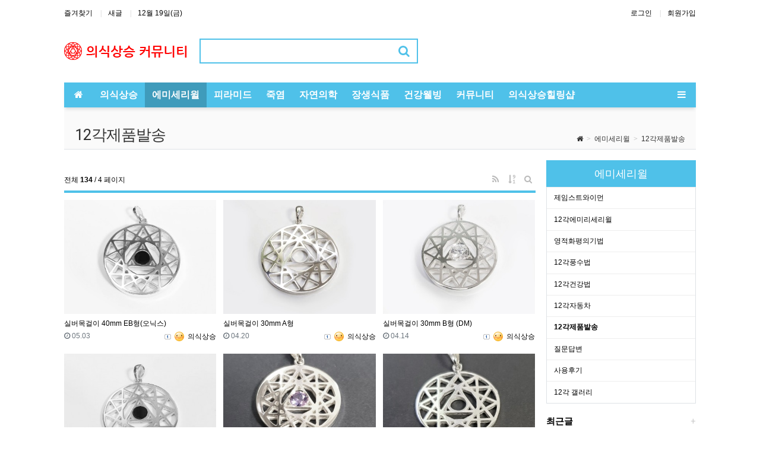

--- FILE ---
content_type: text/html; charset=utf-8
request_url: https://www.hiramid.co.kr/bbs/board.php?bo_table=14_16&page=4
body_size: 14945
content:
<!doctype html>
<html lang="ko" class="is-pc">
<head>


<!-- Google tag (gtag.js) -->
<script async src="https://www.googletagmanager.com/gtag/js?id=G-8D20NG8X6N"></script>
<script>
  window.dataLayer = window.dataLayer || [];
  function gtag(){dataLayer.push(arguments);}
  gtag('js', new Date());

  gtag('config', 'G-8D20NG8X6N');
</script>



<meta name="google-adsense-account" content="ca-pub-4541602031807309">
<meta charset="utf-8">
<meta http-equiv="imagetoolbar" content="no">
<meta http-equiv="X-UA-Compatible" content="IE=edge">
<link rel="canonical" href="https://www.hiramid.co.kr" />
<meta name="subject" content="의식상승커뮤니티" />
<meta name="title" content="의식상승커뮤니티" />

<meta name="author" content="의식상승커뮤니티">
<meta name="description" content="12각에너지, 12각에미세리윌, 의식상승, 수맥차단, 우울증치유, 불명증치유, 대인관계개선, 사고예방, 힐링, 히란야, 12각히란야, 피라미드,">
<meta name="Keywords" content="12각에너지, 12각에미세리윌, 의식상승, 수맥차단, 우울증치유, 불명증치유, 대인관계개선, 사고예방, 힐링, 히란야, 12각히란야, 피라미드,">

<meta property="og:type" content="website" />
<meta property="og:site_name" content="의식상승커뮤니티" />
<meta property="og:title" content="의식상승커뮤니티" />

<meta name="robots" content="idnex, follow">

<meta property="og:description" content="12각에너지, 12각에미세리윌, 의식상승, 수맥차단, 우울증치유, 불명증치유, 대인관계개선, 사고예방, 힐링, 히란야, 12각히란야, 피라미드,">
<meta property="og:image" content="https://hiramid.co.kr/data/file/10_45/982401199_9dWT0rsD_982401199_KY6UF7vm_hiramid-55.jpg">
<meta property="og:url" content="https://hiramid.co.kr" />

<link rel="shortcut icon" href="/img/hiramid1110.ico"/>
<meta name="naver-site-verification" content="ae4b204a173b5f222369aa929b884777de5079df" />
<meta name="naver-site-verification" content="299cb49bbe79d55c123d3db78cce7c4e20e040e6" />
<meta name="viewport" content="width=device-width, initial-scale=1">
<meta name="google-site-verification" content="JGsDtL_53Yr5CESdHP_GBEhL-GACaroeMXywcDoG3_U" />
<meta name="google-adsense-account" content="ca-pub-4541602031807309">



<title>12각제품발송 4 페이지 | 의식상승커뮤니티</title>
<meta http-equiv="content-language" content="kr">
<meta name="robots" content="index,follow">
<meta name="title" content="12각제품발송 4 페이지 | 의식상승커뮤니티">
<meta name="author" content="의식상승커뮤니티">
<meta name="description" content="의식상승커뮤니티는 인류에 대한 사랑을 실천하는 곳입니다. 
의식상승에서 해나가는 공부는  의식상승을 통한 인간완성의 공부를 해나가고 있습니다. 
현실에서 12각에미세리윌을 적용하면 질병치유 사고예방 대인관계개선 운명개조의 4가지 효과가 있습니다.  ">
<meta name="keywords" content="12각에너지, 12각에미세리윌, 의식상승, 수맥차단, 우울증치유, 불명증치유, 대인관계개선, 사고예방, 힐링, 히란야, 12각히란야, 피라미드, 건강목걸이, 건강반지, 건강팔찌, 건강, 웰빙, 수면, 잠, 취침, 명상, 당뇨병, 혈액순환, 피로회복, 체질개선, 자연의학, 대체의학, 수맥차단힐분노조절장애치유, 자살충동치유, 대인관계개선,사고예방, 교통사고예방, 엔진성능향상, 연비개선, 엔진출력증강, 성능향상, 속도개선, 부드러움, 정숙성, 소음감소, 사고방지, 피로감소, 안전운전, 안정감, 자동차, 자동차성능향상, 출력향상, 엔진성능향상">
<meta property="og:locale" content="ko_KR">
<meta property="og:type" content="website">
<meta property="og:rich_attachment" content="true">
<meta property="og:site_name" content="의식상승커뮤니티">
<meta property="og:title" content="12각제품발송 4 페이지 | 의식상승커뮤니티">
<meta property="og:description" content="의식상승커뮤니티는 인류에 대한 사랑을 실천하는 곳입니다. 
의식상승에서 해나가는 공부는  의식상승을 통한 인간완성의 공부를 해나가고 있습니다. 
현실에서 12각에미세리윌을 적용하면 질병치유 사고예방 대인관계개선 운명개조의 4가지 효과가 있습니다.  ">
<meta property="og:keywords" content="12각에너지, 12각에미세리윌, 의식상승, 수맥차단, 우울증치유, 불명증치유, 대인관계개선, 사고예방, 힐링, 히란야, 12각히란야, 피라미드, 건강목걸이, 건강반지, 건강팔찌, 건강, 웰빙, 수면, 잠, 취침, 명상, 당뇨병, 혈액순환, 피로회복, 체질개선, 자연의학, 대체의학, 수맥차단힐분노조절장애치유, 자살충동치유, 대인관계개선,사고예방, 교통사고예방, 엔진성능향상, 연비개선, 엔진출력증강, 성능향상, 속도개선, 부드러움, 정숙성, 소음감소, 사고방지, 피로감소, 안전운전, 안정감, 자동차, 자동차성능향상, 출력향상, 엔진성능향상">
<meta property="og:image" content="https://hiramid.co.kr/data/file/49_14/3542176923_Ge3aC1Ad_1451a06dcd42d477f46fe33791e1624e1f71d7af.jpg">
<meta property="og:url" content="https://www.hiramid.co.kr/14_16?page=4">
<meta name="twitter:card" content="summary_large_image">
<meta name="twitter:site" content="의식상승커뮤니티">
<meta name="twitter:title" content="12각제품발송 4 페이지 | 의식상승커뮤니티">
<meta name="twitter:description" content="의식상승커뮤니티는 인류에 대한 사랑을 실천하는 곳입니다. 
의식상승에서 해나가는 공부는  의식상승을 통한 인간완성의 공부를 해나가고 있습니다. 
현실에서 12각에미세리윌을 적용하면 질병치유 사고예방 대인관계개선 운명개조의 4가지 효과가 있습니다.  ">
<meta name="twitter:keywords" content="12각에너지, 12각에미세리윌, 의식상승, 수맥차단, 우울증치유, 불명증치유, 대인관계개선, 사고예방, 힐링, 히란야, 12각히란야, 피라미드, 건강목걸이, 건강반지, 건강팔찌, 건강, 웰빙, 수면, 잠, 취침, 명상, 당뇨병, 혈액순환, 피로회복, 체질개선, 자연의학, 대체의학, 수맥차단힐분노조절장애치유, 자살충동치유, 대인관계개선,사고예방, 교통사고예방, 엔진성능향상, 연비개선, 엔진출력증강, 성능향상, 속도개선, 부드러움, 정숙성, 소음감소, 사고방지, 피로감소, 안전운전, 안정감, 자동차, 자동차성능향상, 출력향상, 엔진성능향상">
<meta name="twitter:image" content="https://hiramid.co.kr/data/file/49_14/3542176923_Ge3aC1Ad_1451a06dcd42d477f46fe33791e1624e1f71d7af.jpg">
<meta name="twitter:creator" content="의식상승커뮤니티">
<meta itemprop="name" content="12각제품발송 4 페이지 | 의식상승커뮤니티">
<meta itemprop="description" content="의식상승커뮤니티는 인류에 대한 사랑을 실천하는 곳입니다. 
의식상승에서 해나가는 공부는  의식상승을 통한 인간완성의 공부를 해나가고 있습니다. 
현실에서 12각에미세리윌을 적용하면 질병치유 사고예방 대인관계개선 운명개조의 4가지 효과가 있습니다.  ">
<meta itemprop="keywords" content="12각에너지, 12각에미세리윌, 의식상승, 수맥차단, 우울증치유, 불명증치유, 대인관계개선, 사고예방, 힐링, 히란야, 12각히란야, 피라미드, 건강목걸이, 건강반지, 건강팔찌, 건강, 웰빙, 수면, 잠, 취침, 명상, 당뇨병, 혈액순환, 피로회복, 체질개선, 자연의학, 대체의학, 수맥차단힐분노조절장애치유, 자살충동치유, 대인관계개선,사고예방, 교통사고예방, 엔진성능향상, 연비개선, 엔진출력증강, 성능향상, 속도개선, 부드러움, 정숙성, 소음감소, 사고방지, 피로감소, 안전운전, 안정감, 자동차, 자동차성능향상, 출력향상, 엔진성능향상">
<meta itemprop="image" content="https://hiramid.co.kr/data/file/49_14/3542176923_Ge3aC1Ad_1451a06dcd42d477f46fe33791e1624e1f71d7af.jpg">
<meta name="apple-mobile-web-app-title" content="의식상승커뮤니티">
<link rel="canonical" href="https://www.hiramid.co.kr/14_16?page=4">
<link rel="stylesheet" href="https://www.hiramid.co.kr/nariya/app/bs4/css/bootstrap.min.css" type="text/css">
<link rel="stylesheet" href="https://www.hiramid.co.kr/nariya/css/nariya.css" type="text/css">
<link rel="stylesheet" href="https://www.hiramid.co.kr/theme/BS4-Basic/css/theme.css" type="text/css">
<link rel="stylesheet" href="https://www.hiramid.co.kr/theme/BS4-Basic/css/font/Dotum-12px.css" type="text/css">
<link rel="stylesheet" href="https://www.hiramid.co.kr/theme/BS4-Basic/css/color/Aqua.css" type="text/css">
<link rel="stylesheet" href="https://www.hiramid.co.kr/skin/board/BS4-Basic-Gallery/style.css?ver=2303229">
<link rel="stylesheet" href="https://www.hiramid.co.kr/theme/BS4-Basic/widget/sidemenu/widget.css?ver=2303229">
<link rel="stylesheet" href="https://www.hiramid.co.kr/theme/BS4-Basic/widget/sidebar/widget.css?ver=2303229">
<link rel="stylesheet" href="https://www.hiramid.co.kr/js/font-awesome/css/font-awesome.min.css" type="text/css">
<script>
// 자바스크립트에서 사용하는 전역변수 선언
var g5_url       = "https://www.hiramid.co.kr";
var g5_bbs_url   = "https://www.hiramid.co.kr/bbs";
var g5_is_member = "";
var g5_is_admin  = "";
var g5_is_mobile = "";
var g5_bo_table  = "14_16";
var g5_sca       = "";
var g5_editor    = "cheditor5";
var g5_plugin_url = "https://www.hiramid.co.kr/plugin";
var g5_cookie_domain = ".hiramid.co.kr";
</script>
<script src="https://www.hiramid.co.kr/nariya/js/jquery-3.5.1.min.js"></script>
<script src="https://www.hiramid.co.kr/nariya/js/common.js?ver=2304171"></script>
<script src="https://www.hiramid.co.kr/js/wrest.js?ver=2304171"></script>
<script src="https://www.hiramid.co.kr/js/placeholders.min.js"></script>
<script src="https://www.hiramid.co.kr/nariya/app/bs4/js/bootstrap.bundle.min.js"></script>
<script src="https://www.hiramid.co.kr/nariya/js/nariya.js?ver=2304171"></script>
<script src="https://www.hiramid.co.kr/theme/BS4-Basic/js/theme.js"></script>



<script async src="https://pagead2.googlesyndication.com/pagead/js/adsbygoogle.js?client=ca-pub-4541602031807309"
     crossorigin="anonymous"></script>
<script async src="https://pagead2.googlesyndication.com/pagead/js/adsbygoogle.js?client=ca-pub-4541602031807309"
     crossorigin="anonymous"></script>


<script src="https://www.hiramid.co.kr/nariya/js/jquery.fitvids.js?ver=2304171"></script>
<script src="https://www.hiramid.co.kr/nariya/js/jquery.prettyembed.min.js?ver=2304171"></script>
</head>
<body class="responsive is-square">

<style>
.nt-container { max-width:1100px; }
.nt-container-wide { max-width:1980px; }
.boxed.wrapper, .boxed.wrapper #nt_menu_wrap.me-sticky nav { max-width:1100px; }
.no-responsive .wrapper { min-width:1100px; }
</style>

<div class="wrapper  boxed boxed-b m-lg-auto">
	<div id="nt_header">

		<!-- 상단 고정 체크 시작 { -->
		<div id="nt_sticky">

			<!-- LNB 시작 { -->
			<aside id="nt_lnb" class="d-none d-md-block f-sm font-weight-normal">
				<h3 class="sr-only">상단 네비</h3>
				<div class="nt-container clearfix pt-3 px-3 px-sm-4 px-xl-0">
					<!-- LNB Left -->
					<ul class="float-left">
						<li><a href="javascript:;" id="favorite">즐겨찾기</a></li>
						<li><a href="https://www.hiramid.co.kr/bbs/new.php">새글</a></li>
						<li><a>12월 19일(금)</a></li>
					</ul>
					<!-- LNB Right -->
					<ul class="float-right">
										<li><a href="https://www.hiramid.co.kr/bbs/login.php?url=%2Fbbs%2Fboard.php%3Fbo_table%3D14_16%26page%3D4" onclick="sidebar('login'); return false;">로그인</a></li>
					<li><a href="https://www.hiramid.co.kr/bbs/register.php">회원가입</a></li>
	
					
													
												<!-- <li>
						<!--							<a href="https://www.hiramid.co.kr/bbs/current_connect.php">
					     접속자 13,655</a> 
						  -->
						<!--</li> -->
										</ul>
				</div>
			</aside>
			<!-- } LNB 끝 -->

			<!-- PC 헤더 시작 { -->
			<header id="header_pc" class="d-none d-md-block">
				<div class="nt-container py-4 px-3 px-sm-4 px-xl-0">
					<div class="d-flex">
						<div class="align-self-center">
							<div class="header-logo">
								<a href="https://www.hiramid.co.kr">
									<img id="logo_img" src="https://www.hiramid.co.kr/theme/BS4-Basic/img/logo.png" alt="의식상승커뮤니티">
								</a>
							</div>		  
						</div>





						 <div class="align-self-center px-4">
							<div class="header-search">
								<form name="tsearch" method="get" action="https://www.hiramid.co.kr/bbs/search.php" onsubmit="return tsearch_submit(this);" class="border-primary">
									<input type="hidden" name="sfl" value="wr_subject||wr_content">
									<input type="hidden" name="sop" value="and">
									<div class="input-group input-group-lg">
										<input type="text" name="stx" class="form-control en" value="">
										<div class="input-group-append">
											<button type="submit" class="btn"><i class="fa fa-search fa-lg text-primary"></i></button>
										</div>
									</div>
								</form>
								
							</div>		  
						</div>
						<div class="align-self-center ml-auto">
							<!-- 배너 등 우측 영역 컨텐츠 -->



							&nbsp;
						</div>
					</div>
				</div>
			</header>
			<!-- } PC 헤더 끝 -->

			<!-- 상단고정 시작 { -->
			<div id="nt_sticky_wrap">
				<!-- 모바일 헤더 { -->
				<header id="header_mo" class="d-block d-md-none">
					<div class="bg-primary px-3 px-sm-4">
						<h3 class="clearfix text-center f-mo font-weight-bold en">
							<a href="javascript:;" onclick="sidebar('menu');" class="float-left">
								<i class="fa fa-bars text-white" aria-hidden="true"></i>
								<span class="sr-only">메뉴</span>
							</a>
							<div class="float-right">
								<a data-toggle="collapse" href="#search_mo" aria-expanded="false" aria-controls="search_mo" class="ml-3">
									<i class="fa fa-search text-white" aria-hidden="true"></i>
									<span class="sr-only">검색</span>
								</a>
							</div>
							<!-- Mobile Logo -->
							<a href="https://www.hiramid.co.kr" class="text-white">
								의식상승커뮤니티							</a>
						</h3>
					</div>

                



					<div id="search_mo" class="collapse">
						<div class="mb-0 p-3 px-sm-4 d-block d-lg-none border-bottom">
							<form name="mosearch" method="get" action="https://www.hiramid.co.kr/bbs/search.php" onsubmit="return tsearch_submit(this);" class="mb-0">
							<input type="hidden" name="sfl" value="wr_subject||wr_content">
							<input type="hidden" name="sop" value="and">
								<div class="input-group">
									<input id="mo_top_search" type="text" name="stx" class="form-control" value="" placeholder="검색어">
									<span class="input-group-append">
										<button type="submit" class="btn btn-primary"><i class="fa fa-search"></i></button>
									</span>
								</div>
							</form>
						</div>
					</div>
				</header>
				<!-- } 모바일 헤더 끝 -->

				<!-- 상단 메뉴 시작 { -->
				
<style>
	#nt_menu .me-sw { width:140px; }
</style>

<!-- PC 상단 메뉴 -->
<nav id="nt_menu" class="nt-menu bg-primary d-none d-md-block font-weight-normal">
	<h3 class="sr-only">메인 메뉴</h3>
	<div class="nt-container">
		<div class="d-flex justify-content-start">
			<div class="order-2 me-list">
				<ul class="clearfix m-0 me-ul nav-slide">
									<li class="float-left p-0 me-li">
						<a class="d-block bg-primary" href="https://hiramid.co.kr/bbs/group.php?gr_id=hiramid11" target="_self">
							<span class="me-a text-nowrap f-md en px-3">
								<i class="fa empty" aria-hidden="true"></i>
								의식상승							</span>
						</a>
													<div class="clearfix sub-slide sub-1div">
								<ul class="sub-1dul me-sw float-left">
																	
									
									<li class="sub-1dli">
										<a href="https://hiramid.co.kr/91" class="me-sh sub-1da" target="_self">
											<i class="fa empty fa-fw" aria-hidden="true"></i>
											의식상승의 길										</a>
																			</li>
																	
									
									<li class="sub-1dli">
										<a href="https://hiramid.co.kr/91_1" class="me-sh sub-1da" target="_self">
											<i class="fa empty fa-fw" aria-hidden="true"></i>
											인간완성의 길										</a>
																			</li>
																	
									
									<li class="sub-1dli">
										<a href="https://hiramid.co.kr/49_6" class="me-sh sub-1da" target="_self">
											<i class="fa empty fa-fw" aria-hidden="true"></i>
											삶에 대한 이해										</a>
																			</li>
																	
									
									<li class="sub-1dli">
										<a href="https://hiramid.co.kr/49_5" class="me-sh sub-1da" target="_self">
											<i class="fa empty fa-fw" aria-hidden="true"></i>
											삶의 변화										</a>
																			</li>
																	
									
									<li class="sub-1dli">
										<a href="https://hiramid.co.kr/49_7" class="me-sh sub-1da" target="_self">
											<i class="fa empty fa-fw" aria-hidden="true"></i>
											사랑의 길										</a>
																			</li>
																	
									
									<li class="sub-1dli">
										<a href="https://hiramid.co.kr/95_4" class="me-sh sub-1da" target="_self">
											<i class="fa empty fa-fw" aria-hidden="true"></i>
											병이란문엇인가? 										</a>
																			</li>
																	
									
									<li class="sub-1dli">
										<a href="https://hiramid.co.kr/95_44" class="me-sh sub-1da" target="_self">
											<i class="fa empty fa-fw" aria-hidden="true"></i>
											사고란 무엇인가? 										</a>
																			</li>
																</ul>
																	<div class="clearfix" style="width:140px;"></div>
															</div>
											</li>
									<li class="float-left p-0 me-li on">
						<a class="d-block bg-primary" href="https://hiramid.co.kr/bbs/group.php?gr_id=hiramid51" target="_self">
							<span class="me-a text-nowrap f-md en px-3">
								<i class="fa empty" aria-hidden="true"></i>
								에미세리윌							</span>
						</a>
													<div class="clearfix sub-slide sub-1div">
								<ul class="sub-1dul me-sw float-left">
																	
									
									<li class="sub-1dli">
										<a href="https://hiramid.co.kr/49_61" class="me-sh sub-1da" target="_self">
											<i class="fa empty fa-fw" aria-hidden="true"></i>
											제임스트와이먼										</a>
																			</li>
																	
									
									<li class="sub-1dli">
										<a href="https://hiramid.co.kr/10_45" class="me-sh sub-1da" target="_self">
											<i class="fa empty fa-fw" aria-hidden="true"></i>
											12각에미리세리윌										</a>
																			</li>
																	
									
									<li class="sub-1dli">
										<a href="https://hiramid.co.kr/49_2" class="me-sh sub-1da" target="_self">
											<i class="fa empty fa-fw" aria-hidden="true"></i>
											영적화평의기법										</a>
																			</li>
																	
									
									<li class="sub-1dli">
										<a href="https://hiramid.co.kr/10_51" class="me-sh sub-1da" target="_self">
											<i class="fa empty fa-fw" aria-hidden="true"></i>
											12각풍수법										</a>
																			</li>
																	
									
									<li class="sub-1dli">
										<a href="https://hiramid.co.kr/10_53" class="me-sh sub-1da" target="_self">
											<i class="fa empty fa-fw" aria-hidden="true"></i>
											12각건강법										</a>
																			</li>
																	
									
									<li class="sub-1dli">
										<a href="https://hiramid.co.kr/10_43" class="me-sh sub-1da" target="_self">
											<i class="fa empty fa-fw" aria-hidden="true"></i>
											12각자동차										</a>
																			</li>
																	
									
									<li class="sub-1dli on">
										<a href="https://hiramid.co.kr/14_16" class="me-sh sub-1da" target="_self">
											<i class="fa empty fa-fw" aria-hidden="true"></i>
											12각제품발송										</a>
																			</li>
																	
									
									<li class="sub-1dli">
										<a href="https://hiramid.co.kr/10_7" class="me-sh sub-1da" target="_self">
											<i class="fa empty fa-fw" aria-hidden="true"></i>
											질문답변										</a>
																			</li>
																	
									
									<li class="sub-1dli">
										<a href="https://hiramid.co.kr/10_46" class="me-sh sub-1da" target="_self">
											<i class="fa empty fa-fw" aria-hidden="true"></i>
											사용후기										</a>
																			</li>
																	
									
									<li class="sub-1dli">
										<a href="https://hiramid.co.kr/49_14" class="me-sh sub-1da" target="_self">
											<i class="fa empty fa-fw" aria-hidden="true"></i>
											12각 갤러리										</a>
																			</li>
																</ul>
																	<div class="clearfix" style="width:140px;"></div>
															</div>
											</li>
									<li class="float-left p-0 me-li">
						<a class="d-block bg-primary" href="https://hiramid.co.kr/bbs/group.php?gr_id=hiramid16" target="_self">
							<span class="me-a text-nowrap f-md en px-3">
								<i class="fa empty" aria-hidden="true"></i>
								피라미드							</span>
						</a>
													<div class="clearfix sub-slide sub-1div">
								<ul class="sub-1dul me-sw float-left">
																	
									
									<li class="sub-1dli">
										<a href="https://hiramid.co.kr/49_3" class="me-sh sub-1da" target="_self">
											<i class="fa empty fa-fw" aria-hidden="true"></i>
											크리스탈피라미드										</a>
																			</li>
																	
									
									<li class="sub-1dli">
										<a href="https://hiramid.co.kr/49_10" class="me-sh sub-1da" target="_self">
											<i class="fa empty fa-fw" aria-hidden="true"></i>
											풍수인테리어										</a>
																			</li>
																</ul>
																	<div class="clearfix" style="width:140px;"></div>
															</div>
											</li>
									<li class="float-left p-0 me-li">
						<a class="d-block bg-primary" href="https://hiramid.co.kr/bbs/group.php?gr_id=hiramid18" target="_self">
							<span class="me-a text-nowrap f-md en px-3">
								<i class="fa empty" aria-hidden="true"></i>
								죽염							</span>
						</a>
													<div class="clearfix sub-slide sub-1div">
								<ul class="sub-1dul me-sw float-left">
																	
									
									<li class="sub-1dli">
										<a href="https://hiramid.co.kr/49_101" class="me-sh sub-1da" target="_self">
											<i class="fa empty fa-fw" aria-hidden="true"></i>
											죽염(竹鹽)										</a>
																			</li>
																	
									
									<li class="sub-1dli">
										<a href="https://hiramid.co.kr/49_1011" class="me-sh sub-1da" target="_self">
											<i class="fa empty fa-fw" aria-hidden="true"></i>
											죽염의 효능										</a>
																			</li>
																	
									
									<li class="sub-1dli">
										<a href="https://hiramid.co.kr/56" class="me-sh sub-1da" target="_self">
											<i class="fa empty fa-fw" aria-hidden="true"></i>
											인산의학										</a>
																			</li>
																	
									
									<li class="sub-1dli">
										<a href="https://hiramid.co.kr/60_1" class="me-sh sub-1da" target="_self">
											<i class="fa empty fa-fw" aria-hidden="true"></i>
											인산의학의 처방										</a>
																			</li>
																</ul>
																	<div class="clearfix" style="width:140px;"></div>
															</div>
											</li>
									<li class="float-left p-0 me-li">
						<a class="d-block bg-primary" href="https://hiramid.co.kr/bbs/group.php?gr_id=hiramid1_1" target="_self">
							<span class="me-a text-nowrap f-md en px-3">
								<i class="fa empty" aria-hidden="true"></i>
								자연의학							</span>
						</a>
													<div class="clearfix sub-slide sub-1div">
								<ul class="sub-1dul me-sw float-left">
																	
									
									<li class="sub-1dli">
										<a href="https://hiramid.co.kr/52" class="me-sh sub-1da" target="_self">
											<i class="fa empty fa-fw" aria-hidden="true"></i>
											서의학										</a>
																			</li>
																	
									
									<li class="sub-1dli">
										<a href="https://hiramid.co.kr/1001" class="me-sh sub-1da" target="_self">
											<i class="fa empty fa-fw" aria-hidden="true"></i>
											서의학의 처방 										</a>
																			</li>
																	
									
									<li class="sub-1dli">
										<a href="https://hiramid.co.kr/49_106" class="me-sh sub-1da" target="_self">
											<i class="fa empty fa-fw" aria-hidden="true"></i>
											오동나무평상침대										</a>
																			</li>
																	
									
									<li class="sub-1dli">
										<a href="https://hiramid.co.kr/49_107" class="me-sh sub-1da" target="_self">
											<i class="fa empty fa-fw" aria-hidden="true"></i>
											경침목베개										</a>
																			</li>
																</ul>
																	<div class="clearfix" style="width:140px;"></div>
															</div>
											</li>
									<li class="float-left p-0 me-li">
						<a class="d-block bg-primary" href="https://hiramid.co.kr/bbs/group.php?gr_id=hiramid1_6" target="_self">
							<span class="me-a text-nowrap f-md en px-3">
								<i class="fa empty" aria-hidden="true"></i>
								장생식품 							</span>
						</a>
													<div class="clearfix sub-slide sub-1div">
								<ul class="sub-1dul me-sw float-left">
																	
									
									<li class="sub-1dli">
										<a href="https://hiramid.co.kr/49_103" class="me-sh sub-1da" target="_self">
											<i class="fa empty fa-fw" aria-hidden="true"></i>
											구기자										</a>
																			</li>
																	
									
									<li class="sub-1dli">
										<a href="https://hiramid.co.kr/49_102" class="me-sh sub-1da" target="_self">
											<i class="fa empty fa-fw" aria-hidden="true"></i>
											홍화씨										</a>
																			</li>
																</ul>
																	<div class="clearfix" style="width:140px;"></div>
															</div>
											</li>
									<li class="float-left p-0 me-li">
						<a class="d-block bg-primary" href="https://hiramid.co.kr/bbs/group.php?gr_id=hiramid1_3" target="_self">
							<span class="me-a text-nowrap f-md en px-3">
								<i class="fa empty" aria-hidden="true"></i>
								건강웰빙							</span>
						</a>
													<div class="clearfix sub-slide sub-1div">
								<ul class="sub-1dul me-sw float-left">
																	
									
									<li class="sub-1dli">
										<a href="https://hiramid.co.kr/49_50" class="me-sh sub-1da" target="_self">
											<i class="fa empty fa-fw" aria-hidden="true"></i>
											건강웰빙										</a>
																			</li>
																	
									
									<li class="sub-1dli">
										<a href="https://hiramid.co.kr/49_501" class="me-sh sub-1da" target="_self">
											<i class="fa empty fa-fw" aria-hidden="true"></i>
											유황요법										</a>
																			</li>
																</ul>
																	<div class="clearfix" style="width:140px;"></div>
															</div>
											</li>
									<li class="float-left p-0 me-li">
						<a class="d-block bg-primary" href="https://hiramid.co.kr/bbs/group.php?gr_id=hiramid2" target="_self">
							<span class="me-a text-nowrap f-md en px-3">
								<i class="fa empty" aria-hidden="true"></i>
								커뮤니티							</span>
						</a>
													<div class="clearfix sub-slide sub-1div">
								<ul class="sub-1dul me-sw float-left">
																	
									
									<li class="sub-1dli">
										<a href="https://hiramid.co.kr/5" class="me-sh sub-1da" target="_self">
											<i class="fa empty fa-fw" aria-hidden="true"></i>
											명상										</a>
																			</li>
																</ul>
																	<div class="clearfix" style="width:140px;"></div>
															</div>
											</li>
									<li class="float-left p-0 me-li">
						<a class="d-block bg-primary" href="https://www.hiramid.com" target="_blank">
							<span class="me-a text-nowrap f-md en px-3">
								<i class="fa empty" aria-hidden="true"></i>
								의식상승힐링샵							</span>
						</a>
											</li>
												</ul>							
			</div>
			<div class="me-icon order-1 me-li">
				<a href="https://www.hiramid.co.kr" class="me-a f-md" title="메인으로">
					<i class="fa fa-home" aria-hidden="true"></i>
				</a>
			</div>
			<div class="me-icon order-3 me-li ml-auto">
				<a href="javascript:;" onclick="sidebar('menu'); return false;" class="me-a f-md" title="사이드바">
					<i class="fa fa-bars" aria-hidden="true"></i>
				</a>
			</div>
		</div>
	</div>
	<script>
		$(document).ready(function() {
			$('#nt_menu .nav-slide').nariya_menu(); // 주메뉴
		});
	</script>
</nav>

				<!-- } 상단 메뉴 끝 -->
			</div>
			<!-- } 상단 고정 끝 끝 -->
		</div>
		<!-- } 상단 고정 체크 끝 -->

					<div id="nt_title" class="font-weight-normal">
				<div class="nt-container px-3 px-sm-4 px-xl-0">
					<div class="d-flex align-items-end h-100 pb-2">
						<div class="page-title en text-nowrap">
														12각제품발송						</div>
						<div class="ml-auto d-none d-sm-block">
							<nav aria-label="breadcrumb" class="f-sm">
								<ol class="breadcrumb bg-transparent p-0 m-0">
																																					<li class="breadcrumb-item mb-0">
											<a href="https://www.hiramid.co.kr"><i class="fa fa-home"></i></a>
										</li>
																					<li class="breadcrumb-item mb-0">
												<a href="https://hiramid.co.kr/bbs/group.php?gr_id=hiramid51" target="_self">에미세리윌</a>
											</li>
																					<li class="breadcrumb-item mb-0 active" aria-current="page">
												<a href="https://hiramid.co.kr/14_16" target="_self">12각제품발송</a>
											</li>
																											</ol>
							</nav>
						</div>
					</div>
				</div>
			</div>
		
	</div><!-- #nt_header -->

	
	<div id="nt_body" class="nt-body">
			<div class="nt-container my-3 my-sm-4 px-0 px-sm-4 px-xl-0">
					<div class="row na-row">
				<div class="col-md-9 na-col">
			<p>
   <br /></p>

<!-- 게시판 목록 시작 { -->
<div id="bo_list_wrap" class="mb-4">

	<!-- 검색창 시작 { -->
	<div id="bo_search" class="collapse">
		<div class="alert bg-light border p-2 p-sm-3 mb-3 mx-3 mx-sm-0">
			<form id="fsearch" name="fsearch" method="get" class="m-auto" style="max-width:600px;">
				<input type="hidden" name="bo_table" value="14_16">
				<input type="hidden" name="sca" value="">
				<div class="form-row mx-n1">
					<div class="col-6 col-sm-3 px-1">
						<label for="sfl" class="sr-only">검색대상</label>
						<select name="sfl" class="custom-select">
							<option value="wr_subject" >제목</option><option value="wr_content" >내용</option><option value="wr_subject||wr_content" >제목+내용</option><option value="wr_name,1" >글쓴이</option><option value="wr_name,0" >글쓴이(코)</option>						</select>
					</div>
					<div class="col-6 col-sm-3 px-1">
						<select name="sop" class="custom-select">
							<option value="and" selected="selected">그리고</option>
							<option value="or">또는</option>
						</select>	
					</div>
					<div class="col-12 col-sm-6 pt-2 pt-sm-0 px-1">
						<label for="stx" class="sr-only">검색어</label>
						<div class="input-group">
							<input type="text" id="bo_stx" name="stx" value="" required class="form-control" placeholder="검색어를 입력해 주세요.">
							<div class="input-group-append">
								<button type="submit" class="btn btn-primary" title="검색하기">
									<i class="fa fa-search" aria-hidden="true"></i>
									<span class="sr-only">검색하기</span>
								</button>
							</div>
						</div>
					</div>
				</div>
			</form>
		</div>
	</div>
	<!-- } 검색창 끝 -->

    
	<form name="fboardlist" id="fboardlist" action="./board_list_update.php" onsubmit="return fboardlist_submit(this);" method="post">
		<input type="hidden" name="bo_table" value="14_16">
		<input type="hidden" name="sfl" value="">
		<input type="hidden" name="stx" value="">
		<input type="hidden" name="spt" value="">
		<input type="hidden" name="sca" value="">
		<input type="hidden" name="sst" value="wr_datetime desc">
		<input type="hidden" name="sod" value="">
		<input type="hidden" name="page" value="4">
		<input type="hidden" name="sw" value="">

		<!-- 게시판 페이지 정보 및 버튼 시작 { -->
		<div id="bo_btn_top" class="clearfix f-de font-weight-normal mb-2">
			<div class="d-sm-flex align-items-center">
				<div id="bo_list_total" class="flex-sm-grow-1">
					<div class="px-3 px-sm-0">
						전체						<b>134</b> / 4 페이지
					</div>
					<div class="d-block d-sm-none border-top my-2"></div>
				</div>
				<div class="px-3 px-sm-0 text-right">
																<a href="https://www.hiramid.co.kr/bbs/rss.php?bo_table=14_16" class="btn btn_b01 nofocus p-1" title="RSS">
							<i class="fa fa-rss fa-fw fa-md" aria-hidden="true"></i>
							<span class="sr-only">RSS</span>
						</a>
										<div class="btn-group" role="group">
						<button type="button" class="btn btn_b01 nofocus dropdown-toggle dropdown-toggle-empty dropdown-toggle-split p-1" data-toggle="dropdown" data-display="static" aria-haspopup="true" aria-expanded="false" title="게시물 정렬">
														<i class="fa fa-sort-numeric-desc fa-fw fa-md" aria-hidden="true"></i>
							<span class="sr-only">게시물 정렬</span>
						</button>
						<div class="dropdown-menu dropdown-menu-right p-0 border-0 bg-transparent text-right">
							<div class="btn-group-vertical bg-white border rounded py-1">
								<a href="https://www.hiramid.co.kr/14_16?page=4&amp;sop=and&amp;sst=wr_datetime&amp;sod=desc&amp;sfl=&amp;stx=&amp;sca=" class="btn px-3 py-1 text-left" role="button">									날짜순
								</a>
								<a href="https://www.hiramid.co.kr/14_16?page=4&amp;sop=and&amp;sst=wr_hit&amp;sod=desc&amp;sfl=&amp;stx=&amp;sca=" class="btn px-3 py-1 text-left" role="button">									조회순
								</a>
																							</div>
						</div>
					</div>
					<button type="button" class="btn btn_b01 nofocus p-1" title="게시판 검색" data-toggle="collapse" data-target="#bo_search" aria-expanded="false" aria-controls="bo_search">
						<i class="fa fa-search fa-fw fa-md" aria-hidden="true"></i>
						<span class="sr-only">게시판 검색</span>
					</button>
									</div>
			</div>
		</div>
		<!-- } 게시판 페이지 정보 및 버튼 끝 -->

		<!-- 게시물 목록 시작 { -->
		<section id="bo_list" class="mb-4">

			<!-- 목록 헤드 -->
			<div class="w-100 mb-0 bg-primary" style="height:4px;"></div>

			<ul class="na-table d-md-table w-100 mb-3">
						</ul>

			<div id="bo_gallery" class="px-3 px-sm-0 border-bottom mb-4">
				<ul class="row row-cols-2 row-cols-md-3 mx-n2">
									<li class="col px-2 pb-4">
						<div class="img-wrap bg-light mb-2 na-round" style="padding-bottom:75%;">
							<div class="img-item">
																<a href="https://www.hiramid.co.kr/14_16/135?page=4">
																																														<img src="https://www.hiramid.co.kr/data/editor/2205/thumb-20220503165530_ade61ee2bb8ee1b143c93db59a5a9e7b_v6fe_400x300.jpg" alt="실버목걸이 40mm EB형(오닉스)" class="img-render na-round">
																	</a>
							</div>
						</div>
						<div class="na-title">
							<div class="na-item">
								<a href="https://www.hiramid.co.kr/14_16/135?page=4" class="na-subject">
																		실버목걸이 40mm EB형(오닉스)								</a>
															</div>
						</div>

						<div class="clearfix font-weight-normal f-sm">
							<div class="float-right ml-2">
								<span class="sr-only">등록자</span>
								<span class="xp-icon"><img src="https://www.hiramid.co.kr/nariya/skin/level/zb4/1.gif"></span> <span class="sv_wrap"><a href="https://www.hiramid.co.kr/bbs/profile.php?mb_id=hiramid2" class="sv_member" title="의식상승 자기소개" target="_blank" rel="nofollow" onclick="return false;"><span class="profile_img"><img src="https://www.hiramid.co.kr/data/member/hi/hiramid2.gif?1518024237" width="22" height="22" alt=""></span> 의식상승</a><span class="sv"><a href="https://www.hiramid.co.kr/bbs/memo_form.php?me_recv_mb_id=hiramid2" rel="nofollow" onclick="win_memo(this.href); return false;">쪽지보내기</a>
<a href="https://www.hiramid.co.kr/bbs/formmail.php?mb_id=hiramid2&amp;name=%EC%9D%98%EC%8B%9D%EC%83%81%EC%8A%B9&amp;email=nMyZpZWcZ2F5z8esm9eRlqfO" onclick="win_email(this.href); return false;" rel="nofollow">메일보내기</a>
<a href="https://www.hiramid.co.kr" rel="nofollow noopener" target="_blank">홈페이지</a>
<a href="https://www.hiramid.co.kr/bbs/profile.php?mb_id=hiramid2" onclick="win_profile(this.href); return false;" rel="nofollow">자기소개</a>
<a href="https://www.hiramid.co.kr/14_16?sca=&amp;sfl=mb_id,1&amp;stx=hiramid2" rel="nofollow">아이디로 검색</a>
<a href="https://www.hiramid.co.kr/bbs/new.php?mb_id=hiramid2" class="link_new_page" onclick="check_goto_new(this.href, event);" rel="nofollow">전체게시물</a></span><noscript class="sv_nojs"><span class="sv"><a href="https://www.hiramid.co.kr/bbs/memo_form.php?me_recv_mb_id=hiramid2" rel="nofollow" onclick="win_memo(this.href); return false;">쪽지보내기</a>
<a href="https://www.hiramid.co.kr/bbs/formmail.php?mb_id=hiramid2&amp;name=%EC%9D%98%EC%8B%9D%EC%83%81%EC%8A%B9&amp;email=nMyZpZWcZ2F5z8esm9eRlqfO" onclick="win_email(this.href); return false;" rel="nofollow">메일보내기</a>
<a href="https://www.hiramid.co.kr" rel="nofollow noopener" target="_blank">홈페이지</a>
<a href="https://www.hiramid.co.kr/bbs/profile.php?mb_id=hiramid2" onclick="win_profile(this.href); return false;" rel="nofollow">자기소개</a>
<a href="https://www.hiramid.co.kr/14_16?sca=&amp;sfl=mb_id,1&amp;stx=hiramid2" rel="nofollow">아이디로 검색</a>
<a href="https://www.hiramid.co.kr/bbs/new.php?mb_id=hiramid2" class="link_new_page" onclick="check_goto_new(this.href, event);" rel="nofollow">전체게시물</a></span></noscript></span>							</div>
							<div class="float-left text-muted">
								<i class="fa fa-clock-o" aria-hidden="true"></i>
								<span class="sr-only">등록일</span>
								05.03							</div>
						</div>
					</li>
									<li class="col px-2 pb-4">
						<div class="img-wrap bg-light mb-2 na-round" style="padding-bottom:75%;">
							<div class="img-item">
																<a href="https://www.hiramid.co.kr/14_16/134?page=4">
																																														<img src="https://www.hiramid.co.kr/data/editor/2205/thumb-20220503174110_ade61ee2bb8ee1b143c93db59a5a9e7b_os3n_400x300.jpg" alt="실버목걸이 30mm A형" class="img-render na-round">
																	</a>
							</div>
						</div>
						<div class="na-title">
							<div class="na-item">
								<a href="https://www.hiramid.co.kr/14_16/134?page=4" class="na-subject">
																		실버목걸이 30mm A형								</a>
															</div>
						</div>

						<div class="clearfix font-weight-normal f-sm">
							<div class="float-right ml-2">
								<span class="sr-only">등록자</span>
								<span class="xp-icon"><img src="https://www.hiramid.co.kr/nariya/skin/level/zb4/1.gif"></span> <span class="sv_wrap"><a href="https://www.hiramid.co.kr/bbs/profile.php?mb_id=hiramid2" class="sv_member" title="의식상승 자기소개" target="_blank" rel="nofollow" onclick="return false;"><span class="profile_img"><img src="https://www.hiramid.co.kr/data/member/hi/hiramid2.gif?1518024237" width="22" height="22" alt=""></span> 의식상승</a><span class="sv"><a href="https://www.hiramid.co.kr/bbs/memo_form.php?me_recv_mb_id=hiramid2" rel="nofollow" onclick="win_memo(this.href); return false;">쪽지보내기</a>
<a href="https://www.hiramid.co.kr/bbs/formmail.php?mb_id=hiramid2&amp;name=%EC%9D%98%EC%8B%9D%EC%83%81%EC%8A%B9&amp;email=nMyZpZWcZ2F5z8esm9eRlqfO" onclick="win_email(this.href); return false;" rel="nofollow">메일보내기</a>
<a href="https://www.hiramid.co.kr" rel="nofollow noopener" target="_blank">홈페이지</a>
<a href="https://www.hiramid.co.kr/bbs/profile.php?mb_id=hiramid2" onclick="win_profile(this.href); return false;" rel="nofollow">자기소개</a>
<a href="https://www.hiramid.co.kr/14_16?sca=&amp;sfl=mb_id,1&amp;stx=hiramid2" rel="nofollow">아이디로 검색</a>
<a href="https://www.hiramid.co.kr/bbs/new.php?mb_id=hiramid2" class="link_new_page" onclick="check_goto_new(this.href, event);" rel="nofollow">전체게시물</a></span><noscript class="sv_nojs"><span class="sv"><a href="https://www.hiramid.co.kr/bbs/memo_form.php?me_recv_mb_id=hiramid2" rel="nofollow" onclick="win_memo(this.href); return false;">쪽지보내기</a>
<a href="https://www.hiramid.co.kr/bbs/formmail.php?mb_id=hiramid2&amp;name=%EC%9D%98%EC%8B%9D%EC%83%81%EC%8A%B9&amp;email=nMyZpZWcZ2F5z8esm9eRlqfO" onclick="win_email(this.href); return false;" rel="nofollow">메일보내기</a>
<a href="https://www.hiramid.co.kr" rel="nofollow noopener" target="_blank">홈페이지</a>
<a href="https://www.hiramid.co.kr/bbs/profile.php?mb_id=hiramid2" onclick="win_profile(this.href); return false;" rel="nofollow">자기소개</a>
<a href="https://www.hiramid.co.kr/14_16?sca=&amp;sfl=mb_id,1&amp;stx=hiramid2" rel="nofollow">아이디로 검색</a>
<a href="https://www.hiramid.co.kr/bbs/new.php?mb_id=hiramid2" class="link_new_page" onclick="check_goto_new(this.href, event);" rel="nofollow">전체게시물</a></span></noscript></span>							</div>
							<div class="float-left text-muted">
								<i class="fa fa-clock-o" aria-hidden="true"></i>
								<span class="sr-only">등록일</span>
								04.20							</div>
						</div>
					</li>
									<li class="col px-2 pb-4">
						<div class="img-wrap bg-light mb-2 na-round" style="padding-bottom:75%;">
							<div class="img-item">
																<a href="https://www.hiramid.co.kr/14_16/133?page=4">
																																														<img src="https://www.hiramid.co.kr/data/editor/2205/thumb-20220503174626_ade61ee2bb8ee1b143c93db59a5a9e7b_6v8e_400x300.jpg" alt="실버목걸이 30mm B형 (DM)" class="img-render na-round">
																	</a>
							</div>
						</div>
						<div class="na-title">
							<div class="na-item">
								<a href="https://www.hiramid.co.kr/14_16/133?page=4" class="na-subject">
																		실버목걸이 30mm B형 (DM)								</a>
															</div>
						</div>

						<div class="clearfix font-weight-normal f-sm">
							<div class="float-right ml-2">
								<span class="sr-only">등록자</span>
								<span class="xp-icon"><img src="https://www.hiramid.co.kr/nariya/skin/level/zb4/1.gif"></span> <span class="sv_wrap"><a href="https://www.hiramid.co.kr/bbs/profile.php?mb_id=hiramid2" class="sv_member" title="의식상승 자기소개" target="_blank" rel="nofollow" onclick="return false;"><span class="profile_img"><img src="https://www.hiramid.co.kr/data/member/hi/hiramid2.gif?1518024237" width="22" height="22" alt=""></span> 의식상승</a><span class="sv"><a href="https://www.hiramid.co.kr/bbs/memo_form.php?me_recv_mb_id=hiramid2" rel="nofollow" onclick="win_memo(this.href); return false;">쪽지보내기</a>
<a href="https://www.hiramid.co.kr/bbs/formmail.php?mb_id=hiramid2&amp;name=%EC%9D%98%EC%8B%9D%EC%83%81%EC%8A%B9&amp;email=nMyZpZWcZ2F5z8esm9eRlqfO" onclick="win_email(this.href); return false;" rel="nofollow">메일보내기</a>
<a href="https://www.hiramid.co.kr" rel="nofollow noopener" target="_blank">홈페이지</a>
<a href="https://www.hiramid.co.kr/bbs/profile.php?mb_id=hiramid2" onclick="win_profile(this.href); return false;" rel="nofollow">자기소개</a>
<a href="https://www.hiramid.co.kr/14_16?sca=&amp;sfl=mb_id,1&amp;stx=hiramid2" rel="nofollow">아이디로 검색</a>
<a href="https://www.hiramid.co.kr/bbs/new.php?mb_id=hiramid2" class="link_new_page" onclick="check_goto_new(this.href, event);" rel="nofollow">전체게시물</a></span><noscript class="sv_nojs"><span class="sv"><a href="https://www.hiramid.co.kr/bbs/memo_form.php?me_recv_mb_id=hiramid2" rel="nofollow" onclick="win_memo(this.href); return false;">쪽지보내기</a>
<a href="https://www.hiramid.co.kr/bbs/formmail.php?mb_id=hiramid2&amp;name=%EC%9D%98%EC%8B%9D%EC%83%81%EC%8A%B9&amp;email=nMyZpZWcZ2F5z8esm9eRlqfO" onclick="win_email(this.href); return false;" rel="nofollow">메일보내기</a>
<a href="https://www.hiramid.co.kr" rel="nofollow noopener" target="_blank">홈페이지</a>
<a href="https://www.hiramid.co.kr/bbs/profile.php?mb_id=hiramid2" onclick="win_profile(this.href); return false;" rel="nofollow">자기소개</a>
<a href="https://www.hiramid.co.kr/14_16?sca=&amp;sfl=mb_id,1&amp;stx=hiramid2" rel="nofollow">아이디로 검색</a>
<a href="https://www.hiramid.co.kr/bbs/new.php?mb_id=hiramid2" class="link_new_page" onclick="check_goto_new(this.href, event);" rel="nofollow">전체게시물</a></span></noscript></span>							</div>
							<div class="float-left text-muted">
								<i class="fa fa-clock-o" aria-hidden="true"></i>
								<span class="sr-only">등록일</span>
								04.14							</div>
						</div>
					</li>
									<li class="col px-2 pb-4">
						<div class="img-wrap bg-light mb-2 na-round" style="padding-bottom:75%;">
							<div class="img-item">
																<a href="https://www.hiramid.co.kr/14_16/132?page=4">
																																														<img src="https://www.hiramid.co.kr/data/editor/2205/thumb-20220503174809_ade61ee2bb8ee1b143c93db59a5a9e7b_hcnp_400x300.jpg" alt="실버목걸이 30mm EA형 (오닉스)" class="img-render na-round">
																	</a>
							</div>
						</div>
						<div class="na-title">
							<div class="na-item">
								<a href="https://www.hiramid.co.kr/14_16/132?page=4" class="na-subject">
																		실버목걸이 30mm EA형 (오닉스)								</a>
															</div>
						</div>

						<div class="clearfix font-weight-normal f-sm">
							<div class="float-right ml-2">
								<span class="sr-only">등록자</span>
								<span class="xp-icon"><img src="https://www.hiramid.co.kr/nariya/skin/level/zb4/1.gif"></span> <span class="sv_wrap"><a href="https://www.hiramid.co.kr/bbs/profile.php?mb_id=hiramid2" class="sv_member" title="의식상승 자기소개" target="_blank" rel="nofollow" onclick="return false;"><span class="profile_img"><img src="https://www.hiramid.co.kr/data/member/hi/hiramid2.gif?1518024237" width="22" height="22" alt=""></span> 의식상승</a><span class="sv"><a href="https://www.hiramid.co.kr/bbs/memo_form.php?me_recv_mb_id=hiramid2" rel="nofollow" onclick="win_memo(this.href); return false;">쪽지보내기</a>
<a href="https://www.hiramid.co.kr/bbs/formmail.php?mb_id=hiramid2&amp;name=%EC%9D%98%EC%8B%9D%EC%83%81%EC%8A%B9&amp;email=nMyZpZWcZ2F5z8esm9eRlqfO" onclick="win_email(this.href); return false;" rel="nofollow">메일보내기</a>
<a href="https://www.hiramid.co.kr" rel="nofollow noopener" target="_blank">홈페이지</a>
<a href="https://www.hiramid.co.kr/bbs/profile.php?mb_id=hiramid2" onclick="win_profile(this.href); return false;" rel="nofollow">자기소개</a>
<a href="https://www.hiramid.co.kr/14_16?sca=&amp;sfl=mb_id,1&amp;stx=hiramid2" rel="nofollow">아이디로 검색</a>
<a href="https://www.hiramid.co.kr/bbs/new.php?mb_id=hiramid2" class="link_new_page" onclick="check_goto_new(this.href, event);" rel="nofollow">전체게시물</a></span><noscript class="sv_nojs"><span class="sv"><a href="https://www.hiramid.co.kr/bbs/memo_form.php?me_recv_mb_id=hiramid2" rel="nofollow" onclick="win_memo(this.href); return false;">쪽지보내기</a>
<a href="https://www.hiramid.co.kr/bbs/formmail.php?mb_id=hiramid2&amp;name=%EC%9D%98%EC%8B%9D%EC%83%81%EC%8A%B9&amp;email=nMyZpZWcZ2F5z8esm9eRlqfO" onclick="win_email(this.href); return false;" rel="nofollow">메일보내기</a>
<a href="https://www.hiramid.co.kr" rel="nofollow noopener" target="_blank">홈페이지</a>
<a href="https://www.hiramid.co.kr/bbs/profile.php?mb_id=hiramid2" onclick="win_profile(this.href); return false;" rel="nofollow">자기소개</a>
<a href="https://www.hiramid.co.kr/14_16?sca=&amp;sfl=mb_id,1&amp;stx=hiramid2" rel="nofollow">아이디로 검색</a>
<a href="https://www.hiramid.co.kr/bbs/new.php?mb_id=hiramid2" class="link_new_page" onclick="check_goto_new(this.href, event);" rel="nofollow">전체게시물</a></span></noscript></span>							</div>
							<div class="float-left text-muted">
								<i class="fa fa-clock-o" aria-hidden="true"></i>
								<span class="sr-only">등록일</span>
								04.14							</div>
						</div>
					</li>
									<li class="col px-2 pb-4">
						<div class="img-wrap bg-light mb-2 na-round" style="padding-bottom:75%;">
							<div class="img-item">
																<a href="https://www.hiramid.co.kr/14_16/131?page=4">
																																														<img src="https://www.hiramid.co.kr/data/editor/2204/thumb-20220411184213_cadf11596c356b07091eb9cd14d0abd2_2yk1_400x300.jpg" alt="25mm B형 (자수정)" class="img-render na-round">
																	</a>
							</div>
						</div>
						<div class="na-title">
							<div class="na-item">
								<a href="https://www.hiramid.co.kr/14_16/131?page=4" class="na-subject">
																		25mm B형 (자수정)								</a>
															</div>
						</div>

						<div class="clearfix font-weight-normal f-sm">
							<div class="float-right ml-2">
								<span class="sr-only">등록자</span>
								<span class="xp-icon"><img src="https://www.hiramid.co.kr/nariya/skin/level/zb4/1.gif"></span> <span class="sv_wrap"><a href="https://www.hiramid.co.kr/bbs/profile.php?mb_id=hiramid2" class="sv_member" title="의식상승 자기소개" target="_blank" rel="nofollow" onclick="return false;"><span class="profile_img"><img src="https://www.hiramid.co.kr/data/member/hi/hiramid2.gif?1518024237" width="22" height="22" alt=""></span> 의식상승</a><span class="sv"><a href="https://www.hiramid.co.kr/bbs/memo_form.php?me_recv_mb_id=hiramid2" rel="nofollow" onclick="win_memo(this.href); return false;">쪽지보내기</a>
<a href="https://www.hiramid.co.kr/bbs/formmail.php?mb_id=hiramid2&amp;name=%EC%9D%98%EC%8B%9D%EC%83%81%EC%8A%B9&amp;email=nMyZpZWcZ2F5z8esm9eRlqfO" onclick="win_email(this.href); return false;" rel="nofollow">메일보내기</a>
<a href="https://www.hiramid.co.kr" rel="nofollow noopener" target="_blank">홈페이지</a>
<a href="https://www.hiramid.co.kr/bbs/profile.php?mb_id=hiramid2" onclick="win_profile(this.href); return false;" rel="nofollow">자기소개</a>
<a href="https://www.hiramid.co.kr/14_16?sca=&amp;sfl=mb_id,1&amp;stx=hiramid2" rel="nofollow">아이디로 검색</a>
<a href="https://www.hiramid.co.kr/bbs/new.php?mb_id=hiramid2" class="link_new_page" onclick="check_goto_new(this.href, event);" rel="nofollow">전체게시물</a></span><noscript class="sv_nojs"><span class="sv"><a href="https://www.hiramid.co.kr/bbs/memo_form.php?me_recv_mb_id=hiramid2" rel="nofollow" onclick="win_memo(this.href); return false;">쪽지보내기</a>
<a href="https://www.hiramid.co.kr/bbs/formmail.php?mb_id=hiramid2&amp;name=%EC%9D%98%EC%8B%9D%EC%83%81%EC%8A%B9&amp;email=nMyZpZWcZ2F5z8esm9eRlqfO" onclick="win_email(this.href); return false;" rel="nofollow">메일보내기</a>
<a href="https://www.hiramid.co.kr" rel="nofollow noopener" target="_blank">홈페이지</a>
<a href="https://www.hiramid.co.kr/bbs/profile.php?mb_id=hiramid2" onclick="win_profile(this.href); return false;" rel="nofollow">자기소개</a>
<a href="https://www.hiramid.co.kr/14_16?sca=&amp;sfl=mb_id,1&amp;stx=hiramid2" rel="nofollow">아이디로 검색</a>
<a href="https://www.hiramid.co.kr/bbs/new.php?mb_id=hiramid2" class="link_new_page" onclick="check_goto_new(this.href, event);" rel="nofollow">전체게시물</a></span></noscript></span>							</div>
							<div class="float-left text-muted">
								<i class="fa fa-clock-o" aria-hidden="true"></i>
								<span class="sr-only">등록일</span>
								04.11							</div>
						</div>
					</li>
									<li class="col px-2 pb-4">
						<div class="img-wrap bg-light mb-2 na-round" style="padding-bottom:75%;">
							<div class="img-item">
																<a href="https://www.hiramid.co.kr/14_16/130?page=4">
																																														<img src="https://www.hiramid.co.kr/data/editor/2204/thumb-20220411183958_cadf11596c356b07091eb9cd14d0abd2_bua1_400x300.jpg" alt="실버목걸이 25mm A형" class="img-render na-round">
																	</a>
							</div>
						</div>
						<div class="na-title">
							<div class="na-item">
								<a href="https://www.hiramid.co.kr/14_16/130?page=4" class="na-subject">
																		실버목걸이 25mm A형								</a>
															</div>
						</div>

						<div class="clearfix font-weight-normal f-sm">
							<div class="float-right ml-2">
								<span class="sr-only">등록자</span>
								<span class="xp-icon"><img src="https://www.hiramid.co.kr/nariya/skin/level/zb4/1.gif"></span> <span class="sv_wrap"><a href="https://www.hiramid.co.kr/bbs/profile.php?mb_id=hiramid2" class="sv_member" title="의식상승 자기소개" target="_blank" rel="nofollow" onclick="return false;"><span class="profile_img"><img src="https://www.hiramid.co.kr/data/member/hi/hiramid2.gif?1518024237" width="22" height="22" alt=""></span> 의식상승</a><span class="sv"><a href="https://www.hiramid.co.kr/bbs/memo_form.php?me_recv_mb_id=hiramid2" rel="nofollow" onclick="win_memo(this.href); return false;">쪽지보내기</a>
<a href="https://www.hiramid.co.kr/bbs/formmail.php?mb_id=hiramid2&amp;name=%EC%9D%98%EC%8B%9D%EC%83%81%EC%8A%B9&amp;email=nMyZpZWcZ2F5z8esm9eRlqfO" onclick="win_email(this.href); return false;" rel="nofollow">메일보내기</a>
<a href="https://www.hiramid.co.kr" rel="nofollow noopener" target="_blank">홈페이지</a>
<a href="https://www.hiramid.co.kr/bbs/profile.php?mb_id=hiramid2" onclick="win_profile(this.href); return false;" rel="nofollow">자기소개</a>
<a href="https://www.hiramid.co.kr/14_16?sca=&amp;sfl=mb_id,1&amp;stx=hiramid2" rel="nofollow">아이디로 검색</a>
<a href="https://www.hiramid.co.kr/bbs/new.php?mb_id=hiramid2" class="link_new_page" onclick="check_goto_new(this.href, event);" rel="nofollow">전체게시물</a></span><noscript class="sv_nojs"><span class="sv"><a href="https://www.hiramid.co.kr/bbs/memo_form.php?me_recv_mb_id=hiramid2" rel="nofollow" onclick="win_memo(this.href); return false;">쪽지보내기</a>
<a href="https://www.hiramid.co.kr/bbs/formmail.php?mb_id=hiramid2&amp;name=%EC%9D%98%EC%8B%9D%EC%83%81%EC%8A%B9&amp;email=nMyZpZWcZ2F5z8esm9eRlqfO" onclick="win_email(this.href); return false;" rel="nofollow">메일보내기</a>
<a href="https://www.hiramid.co.kr" rel="nofollow noopener" target="_blank">홈페이지</a>
<a href="https://www.hiramid.co.kr/bbs/profile.php?mb_id=hiramid2" onclick="win_profile(this.href); return false;" rel="nofollow">자기소개</a>
<a href="https://www.hiramid.co.kr/14_16?sca=&amp;sfl=mb_id,1&amp;stx=hiramid2" rel="nofollow">아이디로 검색</a>
<a href="https://www.hiramid.co.kr/bbs/new.php?mb_id=hiramid2" class="link_new_page" onclick="check_goto_new(this.href, event);" rel="nofollow">전체게시물</a></span></noscript></span>							</div>
							<div class="float-left text-muted">
								<i class="fa fa-clock-o" aria-hidden="true"></i>
								<span class="sr-only">등록일</span>
								04.11							</div>
						</div>
					</li>
									<li class="col px-2 pb-4">
						<div class="img-wrap bg-light mb-2 na-round" style="padding-bottom:75%;">
							<div class="img-item">
																<a href="https://www.hiramid.co.kr/14_16/129?page=4">
																																														<img src="https://www.hiramid.co.kr/data/editor/2204/thumb-20220408162437_31e84d8383be52c13c2cd34b37555dbb_yy4i_400x300.jpg" alt="실버목걸이 25mm C형 (토파즈)" class="img-render na-round">
																	</a>
							</div>
						</div>
						<div class="na-title">
							<div class="na-item">
								<a href="https://www.hiramid.co.kr/14_16/129?page=4" class="na-subject">
																		실버목걸이 25mm C형 (토파즈)								</a>
															</div>
						</div>

						<div class="clearfix font-weight-normal f-sm">
							<div class="float-right ml-2">
								<span class="sr-only">등록자</span>
								<span class="xp-icon"><img src="https://www.hiramid.co.kr/nariya/skin/level/zb4/1.gif"></span> <span class="sv_wrap"><a href="https://www.hiramid.co.kr/bbs/profile.php?mb_id=hiramid2" class="sv_member" title="의식상승 자기소개" target="_blank" rel="nofollow" onclick="return false;"><span class="profile_img"><img src="https://www.hiramid.co.kr/data/member/hi/hiramid2.gif?1518024237" width="22" height="22" alt=""></span> 의식상승</a><span class="sv"><a href="https://www.hiramid.co.kr/bbs/memo_form.php?me_recv_mb_id=hiramid2" rel="nofollow" onclick="win_memo(this.href); return false;">쪽지보내기</a>
<a href="https://www.hiramid.co.kr/bbs/formmail.php?mb_id=hiramid2&amp;name=%EC%9D%98%EC%8B%9D%EC%83%81%EC%8A%B9&amp;email=nMyZpZWcZ2F5z8esm9eRlqfO" onclick="win_email(this.href); return false;" rel="nofollow">메일보내기</a>
<a href="https://www.hiramid.co.kr" rel="nofollow noopener" target="_blank">홈페이지</a>
<a href="https://www.hiramid.co.kr/bbs/profile.php?mb_id=hiramid2" onclick="win_profile(this.href); return false;" rel="nofollow">자기소개</a>
<a href="https://www.hiramid.co.kr/14_16?sca=&amp;sfl=mb_id,1&amp;stx=hiramid2" rel="nofollow">아이디로 검색</a>
<a href="https://www.hiramid.co.kr/bbs/new.php?mb_id=hiramid2" class="link_new_page" onclick="check_goto_new(this.href, event);" rel="nofollow">전체게시물</a></span><noscript class="sv_nojs"><span class="sv"><a href="https://www.hiramid.co.kr/bbs/memo_form.php?me_recv_mb_id=hiramid2" rel="nofollow" onclick="win_memo(this.href); return false;">쪽지보내기</a>
<a href="https://www.hiramid.co.kr/bbs/formmail.php?mb_id=hiramid2&amp;name=%EC%9D%98%EC%8B%9D%EC%83%81%EC%8A%B9&amp;email=nMyZpZWcZ2F5z8esm9eRlqfO" onclick="win_email(this.href); return false;" rel="nofollow">메일보내기</a>
<a href="https://www.hiramid.co.kr" rel="nofollow noopener" target="_blank">홈페이지</a>
<a href="https://www.hiramid.co.kr/bbs/profile.php?mb_id=hiramid2" onclick="win_profile(this.href); return false;" rel="nofollow">자기소개</a>
<a href="https://www.hiramid.co.kr/14_16?sca=&amp;sfl=mb_id,1&amp;stx=hiramid2" rel="nofollow">아이디로 검색</a>
<a href="https://www.hiramid.co.kr/bbs/new.php?mb_id=hiramid2" class="link_new_page" onclick="check_goto_new(this.href, event);" rel="nofollow">전체게시물</a></span></noscript></span>							</div>
							<div class="float-left text-muted">
								<i class="fa fa-clock-o" aria-hidden="true"></i>
								<span class="sr-only">등록일</span>
								04.08							</div>
						</div>
					</li>
									<li class="col px-2 pb-4">
						<div class="img-wrap bg-light mb-2 na-round" style="padding-bottom:75%;">
							<div class="img-item">
																<a href="https://www.hiramid.co.kr/14_16/128?page=4">
																																														<img src="https://www.hiramid.co.kr/data/editor/2204/thumb-20220408162351_31e84d8383be52c13c2cd34b37555dbb_4sxx_400x300.jpg" alt="실버목걸이 30mm B형 (자수정)" class="img-render na-round">
																	</a>
							</div>
						</div>
						<div class="na-title">
							<div class="na-item">
								<a href="https://www.hiramid.co.kr/14_16/128?page=4" class="na-subject">
																		실버목걸이 30mm B형 (자수정)								</a>
															</div>
						</div>

						<div class="clearfix font-weight-normal f-sm">
							<div class="float-right ml-2">
								<span class="sr-only">등록자</span>
								<span class="xp-icon"><img src="https://www.hiramid.co.kr/nariya/skin/level/zb4/1.gif"></span> <span class="sv_wrap"><a href="https://www.hiramid.co.kr/bbs/profile.php?mb_id=hiramid2" class="sv_member" title="의식상승 자기소개" target="_blank" rel="nofollow" onclick="return false;"><span class="profile_img"><img src="https://www.hiramid.co.kr/data/member/hi/hiramid2.gif?1518024237" width="22" height="22" alt=""></span> 의식상승</a><span class="sv"><a href="https://www.hiramid.co.kr/bbs/memo_form.php?me_recv_mb_id=hiramid2" rel="nofollow" onclick="win_memo(this.href); return false;">쪽지보내기</a>
<a href="https://www.hiramid.co.kr/bbs/formmail.php?mb_id=hiramid2&amp;name=%EC%9D%98%EC%8B%9D%EC%83%81%EC%8A%B9&amp;email=nMyZpZWcZ2F5z8esm9eRlqfO" onclick="win_email(this.href); return false;" rel="nofollow">메일보내기</a>
<a href="https://www.hiramid.co.kr" rel="nofollow noopener" target="_blank">홈페이지</a>
<a href="https://www.hiramid.co.kr/bbs/profile.php?mb_id=hiramid2" onclick="win_profile(this.href); return false;" rel="nofollow">자기소개</a>
<a href="https://www.hiramid.co.kr/14_16?sca=&amp;sfl=mb_id,1&amp;stx=hiramid2" rel="nofollow">아이디로 검색</a>
<a href="https://www.hiramid.co.kr/bbs/new.php?mb_id=hiramid2" class="link_new_page" onclick="check_goto_new(this.href, event);" rel="nofollow">전체게시물</a></span><noscript class="sv_nojs"><span class="sv"><a href="https://www.hiramid.co.kr/bbs/memo_form.php?me_recv_mb_id=hiramid2" rel="nofollow" onclick="win_memo(this.href); return false;">쪽지보내기</a>
<a href="https://www.hiramid.co.kr/bbs/formmail.php?mb_id=hiramid2&amp;name=%EC%9D%98%EC%8B%9D%EC%83%81%EC%8A%B9&amp;email=nMyZpZWcZ2F5z8esm9eRlqfO" onclick="win_email(this.href); return false;" rel="nofollow">메일보내기</a>
<a href="https://www.hiramid.co.kr" rel="nofollow noopener" target="_blank">홈페이지</a>
<a href="https://www.hiramid.co.kr/bbs/profile.php?mb_id=hiramid2" onclick="win_profile(this.href); return false;" rel="nofollow">자기소개</a>
<a href="https://www.hiramid.co.kr/14_16?sca=&amp;sfl=mb_id,1&amp;stx=hiramid2" rel="nofollow">아이디로 검색</a>
<a href="https://www.hiramid.co.kr/bbs/new.php?mb_id=hiramid2" class="link_new_page" onclick="check_goto_new(this.href, event);" rel="nofollow">전체게시물</a></span></noscript></span>							</div>
							<div class="float-left text-muted">
								<i class="fa fa-clock-o" aria-hidden="true"></i>
								<span class="sr-only">등록일</span>
								04.08							</div>
						</div>
					</li>
									<li class="col px-2 pb-4">
						<div class="img-wrap bg-light mb-2 na-round" style="padding-bottom:75%;">
							<div class="img-item">
																<a href="https://www.hiramid.co.kr/14_16/127?page=4">
																																														<img src="https://www.hiramid.co.kr/data/editor/2204/thumb-20220405220702_0efb08fadfd633677850ddbbe873cd28_t4pb_400x300.jpg" alt="실버목걸이 30mm EA형 (오닉스)" class="img-render na-round">
																	</a>
							</div>
						</div>
						<div class="na-title">
							<div class="na-item">
								<a href="https://www.hiramid.co.kr/14_16/127?page=4" class="na-subject">
																		실버목걸이 30mm EA형 (오닉스)								</a>
															</div>
						</div>

						<div class="clearfix font-weight-normal f-sm">
							<div class="float-right ml-2">
								<span class="sr-only">등록자</span>
								<span class="xp-icon"><img src="https://www.hiramid.co.kr/nariya/skin/level/zb4/1.gif"></span> <span class="sv_wrap"><a href="https://www.hiramid.co.kr/bbs/profile.php?mb_id=hiramid2" class="sv_member" title="의식상승 자기소개" target="_blank" rel="nofollow" onclick="return false;"><span class="profile_img"><img src="https://www.hiramid.co.kr/data/member/hi/hiramid2.gif?1518024237" width="22" height="22" alt=""></span> 의식상승</a><span class="sv"><a href="https://www.hiramid.co.kr/bbs/memo_form.php?me_recv_mb_id=hiramid2" rel="nofollow" onclick="win_memo(this.href); return false;">쪽지보내기</a>
<a href="https://www.hiramid.co.kr/bbs/formmail.php?mb_id=hiramid2&amp;name=%EC%9D%98%EC%8B%9D%EC%83%81%EC%8A%B9&amp;email=nMyZpZWcZ2F5z8esm9eRlqfO" onclick="win_email(this.href); return false;" rel="nofollow">메일보내기</a>
<a href="https://www.hiramid.co.kr" rel="nofollow noopener" target="_blank">홈페이지</a>
<a href="https://www.hiramid.co.kr/bbs/profile.php?mb_id=hiramid2" onclick="win_profile(this.href); return false;" rel="nofollow">자기소개</a>
<a href="https://www.hiramid.co.kr/14_16?sca=&amp;sfl=mb_id,1&amp;stx=hiramid2" rel="nofollow">아이디로 검색</a>
<a href="https://www.hiramid.co.kr/bbs/new.php?mb_id=hiramid2" class="link_new_page" onclick="check_goto_new(this.href, event);" rel="nofollow">전체게시물</a></span><noscript class="sv_nojs"><span class="sv"><a href="https://www.hiramid.co.kr/bbs/memo_form.php?me_recv_mb_id=hiramid2" rel="nofollow" onclick="win_memo(this.href); return false;">쪽지보내기</a>
<a href="https://www.hiramid.co.kr/bbs/formmail.php?mb_id=hiramid2&amp;name=%EC%9D%98%EC%8B%9D%EC%83%81%EC%8A%B9&amp;email=nMyZpZWcZ2F5z8esm9eRlqfO" onclick="win_email(this.href); return false;" rel="nofollow">메일보내기</a>
<a href="https://www.hiramid.co.kr" rel="nofollow noopener" target="_blank">홈페이지</a>
<a href="https://www.hiramid.co.kr/bbs/profile.php?mb_id=hiramid2" onclick="win_profile(this.href); return false;" rel="nofollow">자기소개</a>
<a href="https://www.hiramid.co.kr/14_16?sca=&amp;sfl=mb_id,1&amp;stx=hiramid2" rel="nofollow">아이디로 검색</a>
<a href="https://www.hiramid.co.kr/bbs/new.php?mb_id=hiramid2" class="link_new_page" onclick="check_goto_new(this.href, event);" rel="nofollow">전체게시물</a></span></noscript></span>							</div>
							<div class="float-left text-muted">
								<i class="fa fa-clock-o" aria-hidden="true"></i>
								<span class="sr-only">등록일</span>
								04.05							</div>
						</div>
					</li>
									<li class="col px-2 pb-4">
						<div class="img-wrap bg-light mb-2 na-round" style="padding-bottom:75%;">
							<div class="img-item">
																<a href="https://www.hiramid.co.kr/14_16/126?page=4">
																																														<img src="https://www.hiramid.co.kr/data/editor/2204/thumb-20220405220041_0efb08fadfd633677850ddbbe873cd28_tk2t_400x300.jpg" alt="실버목걸이 30mm B형 (자수정)" class="img-render na-round">
																	</a>
							</div>
						</div>
						<div class="na-title">
							<div class="na-item">
								<a href="https://www.hiramid.co.kr/14_16/126?page=4" class="na-subject">
																		실버목걸이 30mm B형 (자수정)								</a>
															</div>
						</div>

						<div class="clearfix font-weight-normal f-sm">
							<div class="float-right ml-2">
								<span class="sr-only">등록자</span>
								<span class="xp-icon"><img src="https://www.hiramid.co.kr/nariya/skin/level/zb4/1.gif"></span> <span class="sv_wrap"><a href="https://www.hiramid.co.kr/bbs/profile.php?mb_id=hiramid2" class="sv_member" title="의식상승 자기소개" target="_blank" rel="nofollow" onclick="return false;"><span class="profile_img"><img src="https://www.hiramid.co.kr/data/member/hi/hiramid2.gif?1518024237" width="22" height="22" alt=""></span> 의식상승</a><span class="sv"><a href="https://www.hiramid.co.kr/bbs/memo_form.php?me_recv_mb_id=hiramid2" rel="nofollow" onclick="win_memo(this.href); return false;">쪽지보내기</a>
<a href="https://www.hiramid.co.kr/bbs/formmail.php?mb_id=hiramid2&amp;name=%EC%9D%98%EC%8B%9D%EC%83%81%EC%8A%B9&amp;email=nMyZpZWcZ2F5z8esm9eRlqfO" onclick="win_email(this.href); return false;" rel="nofollow">메일보내기</a>
<a href="https://www.hiramid.co.kr" rel="nofollow noopener" target="_blank">홈페이지</a>
<a href="https://www.hiramid.co.kr/bbs/profile.php?mb_id=hiramid2" onclick="win_profile(this.href); return false;" rel="nofollow">자기소개</a>
<a href="https://www.hiramid.co.kr/14_16?sca=&amp;sfl=mb_id,1&amp;stx=hiramid2" rel="nofollow">아이디로 검색</a>
<a href="https://www.hiramid.co.kr/bbs/new.php?mb_id=hiramid2" class="link_new_page" onclick="check_goto_new(this.href, event);" rel="nofollow">전체게시물</a></span><noscript class="sv_nojs"><span class="sv"><a href="https://www.hiramid.co.kr/bbs/memo_form.php?me_recv_mb_id=hiramid2" rel="nofollow" onclick="win_memo(this.href); return false;">쪽지보내기</a>
<a href="https://www.hiramid.co.kr/bbs/formmail.php?mb_id=hiramid2&amp;name=%EC%9D%98%EC%8B%9D%EC%83%81%EC%8A%B9&amp;email=nMyZpZWcZ2F5z8esm9eRlqfO" onclick="win_email(this.href); return false;" rel="nofollow">메일보내기</a>
<a href="https://www.hiramid.co.kr" rel="nofollow noopener" target="_blank">홈페이지</a>
<a href="https://www.hiramid.co.kr/bbs/profile.php?mb_id=hiramid2" onclick="win_profile(this.href); return false;" rel="nofollow">자기소개</a>
<a href="https://www.hiramid.co.kr/14_16?sca=&amp;sfl=mb_id,1&amp;stx=hiramid2" rel="nofollow">아이디로 검색</a>
<a href="https://www.hiramid.co.kr/bbs/new.php?mb_id=hiramid2" class="link_new_page" onclick="check_goto_new(this.href, event);" rel="nofollow">전체게시물</a></span></noscript></span>							</div>
							<div class="float-left text-muted">
								<i class="fa fa-clock-o" aria-hidden="true"></i>
								<span class="sr-only">등록일</span>
								04.05							</div>
						</div>
					</li>
									<li class="col px-2 pb-4">
						<div class="img-wrap bg-light mb-2 na-round" style="padding-bottom:75%;">
							<div class="img-item">
																<a href="https://www.hiramid.co.kr/14_16/125?page=4">
																																														<img src="https://www.hiramid.co.kr/data/editor/2203/thumb-20220329125024_b1b0aa2c4dcfa40ffe7fba797d2ad735_nzfo_400x300.jpg" alt="실버 팔찌 25mm B형 자수정 + 실버 팔찌 25mm C형 자수정" class="img-render na-round">
																	</a>
							</div>
						</div>
						<div class="na-title">
							<div class="na-item">
								<a href="https://www.hiramid.co.kr/14_16/125?page=4" class="na-subject">
																		실버 팔찌 25mm B형 자수정 + 실버 팔찌 25mm C형 자수정								</a>
															</div>
						</div>

						<div class="clearfix font-weight-normal f-sm">
							<div class="float-right ml-2">
								<span class="sr-only">등록자</span>
								<span class="xp-icon"><img src="https://www.hiramid.co.kr/nariya/skin/level/zb4/1.gif"></span> <span class="sv_wrap"><a href="https://www.hiramid.co.kr/bbs/profile.php?mb_id=hiramid2" class="sv_member" title="의식상승 자기소개" target="_blank" rel="nofollow" onclick="return false;"><span class="profile_img"><img src="https://www.hiramid.co.kr/data/member/hi/hiramid2.gif?1518024237" width="22" height="22" alt=""></span> 의식상승</a><span class="sv"><a href="https://www.hiramid.co.kr/bbs/memo_form.php?me_recv_mb_id=hiramid2" rel="nofollow" onclick="win_memo(this.href); return false;">쪽지보내기</a>
<a href="https://www.hiramid.co.kr/bbs/formmail.php?mb_id=hiramid2&amp;name=%EC%9D%98%EC%8B%9D%EC%83%81%EC%8A%B9&amp;email=nMyZpZWcZ2F5z8esm9eRlqfO" onclick="win_email(this.href); return false;" rel="nofollow">메일보내기</a>
<a href="https://www.hiramid.co.kr" rel="nofollow noopener" target="_blank">홈페이지</a>
<a href="https://www.hiramid.co.kr/bbs/profile.php?mb_id=hiramid2" onclick="win_profile(this.href); return false;" rel="nofollow">자기소개</a>
<a href="https://www.hiramid.co.kr/14_16?sca=&amp;sfl=mb_id,1&amp;stx=hiramid2" rel="nofollow">아이디로 검색</a>
<a href="https://www.hiramid.co.kr/bbs/new.php?mb_id=hiramid2" class="link_new_page" onclick="check_goto_new(this.href, event);" rel="nofollow">전체게시물</a></span><noscript class="sv_nojs"><span class="sv"><a href="https://www.hiramid.co.kr/bbs/memo_form.php?me_recv_mb_id=hiramid2" rel="nofollow" onclick="win_memo(this.href); return false;">쪽지보내기</a>
<a href="https://www.hiramid.co.kr/bbs/formmail.php?mb_id=hiramid2&amp;name=%EC%9D%98%EC%8B%9D%EC%83%81%EC%8A%B9&amp;email=nMyZpZWcZ2F5z8esm9eRlqfO" onclick="win_email(this.href); return false;" rel="nofollow">메일보내기</a>
<a href="https://www.hiramid.co.kr" rel="nofollow noopener" target="_blank">홈페이지</a>
<a href="https://www.hiramid.co.kr/bbs/profile.php?mb_id=hiramid2" onclick="win_profile(this.href); return false;" rel="nofollow">자기소개</a>
<a href="https://www.hiramid.co.kr/14_16?sca=&amp;sfl=mb_id,1&amp;stx=hiramid2" rel="nofollow">아이디로 검색</a>
<a href="https://www.hiramid.co.kr/bbs/new.php?mb_id=hiramid2" class="link_new_page" onclick="check_goto_new(this.href, event);" rel="nofollow">전체게시물</a></span></noscript></span>							</div>
							<div class="float-left text-muted">
								<i class="fa fa-clock-o" aria-hidden="true"></i>
								<span class="sr-only">등록일</span>
								03.29							</div>
						</div>
					</li>
									<li class="col px-2 pb-4">
						<div class="img-wrap bg-light mb-2 na-round" style="padding-bottom:75%;">
							<div class="img-item">
																<a href="https://www.hiramid.co.kr/14_16/124?page=4">
																																														<img src="https://www.hiramid.co.kr/data/editor/2203/thumb-20220325213356_aad8b45e858341bb59eab3394d7dd9ac_91b6_400x300.jpg" alt="황동목걸이 30mm A형" class="img-render na-round">
																	</a>
							</div>
						</div>
						<div class="na-title">
							<div class="na-item">
								<a href="https://www.hiramid.co.kr/14_16/124?page=4" class="na-subject">
																		황동목걸이 30mm A형								</a>
															</div>
						</div>

						<div class="clearfix font-weight-normal f-sm">
							<div class="float-right ml-2">
								<span class="sr-only">등록자</span>
								<span class="xp-icon"><img src="https://www.hiramid.co.kr/nariya/skin/level/zb4/1.gif"></span> <span class="sv_wrap"><a href="https://www.hiramid.co.kr/bbs/profile.php?mb_id=hiramid2" class="sv_member" title="의식상승 자기소개" target="_blank" rel="nofollow" onclick="return false;"><span class="profile_img"><img src="https://www.hiramid.co.kr/data/member/hi/hiramid2.gif?1518024237" width="22" height="22" alt=""></span> 의식상승</a><span class="sv"><a href="https://www.hiramid.co.kr/bbs/memo_form.php?me_recv_mb_id=hiramid2" rel="nofollow" onclick="win_memo(this.href); return false;">쪽지보내기</a>
<a href="https://www.hiramid.co.kr/bbs/formmail.php?mb_id=hiramid2&amp;name=%EC%9D%98%EC%8B%9D%EC%83%81%EC%8A%B9&amp;email=nMyZpZWcZ2F5z8esm9eRlqfO" onclick="win_email(this.href); return false;" rel="nofollow">메일보내기</a>
<a href="https://www.hiramid.co.kr" rel="nofollow noopener" target="_blank">홈페이지</a>
<a href="https://www.hiramid.co.kr/bbs/profile.php?mb_id=hiramid2" onclick="win_profile(this.href); return false;" rel="nofollow">자기소개</a>
<a href="https://www.hiramid.co.kr/14_16?sca=&amp;sfl=mb_id,1&amp;stx=hiramid2" rel="nofollow">아이디로 검색</a>
<a href="https://www.hiramid.co.kr/bbs/new.php?mb_id=hiramid2" class="link_new_page" onclick="check_goto_new(this.href, event);" rel="nofollow">전체게시물</a></span><noscript class="sv_nojs"><span class="sv"><a href="https://www.hiramid.co.kr/bbs/memo_form.php?me_recv_mb_id=hiramid2" rel="nofollow" onclick="win_memo(this.href); return false;">쪽지보내기</a>
<a href="https://www.hiramid.co.kr/bbs/formmail.php?mb_id=hiramid2&amp;name=%EC%9D%98%EC%8B%9D%EC%83%81%EC%8A%B9&amp;email=nMyZpZWcZ2F5z8esm9eRlqfO" onclick="win_email(this.href); return false;" rel="nofollow">메일보내기</a>
<a href="https://www.hiramid.co.kr" rel="nofollow noopener" target="_blank">홈페이지</a>
<a href="https://www.hiramid.co.kr/bbs/profile.php?mb_id=hiramid2" onclick="win_profile(this.href); return false;" rel="nofollow">자기소개</a>
<a href="https://www.hiramid.co.kr/14_16?sca=&amp;sfl=mb_id,1&amp;stx=hiramid2" rel="nofollow">아이디로 검색</a>
<a href="https://www.hiramid.co.kr/bbs/new.php?mb_id=hiramid2" class="link_new_page" onclick="check_goto_new(this.href, event);" rel="nofollow">전체게시물</a></span></noscript></span>							</div>
							<div class="float-left text-muted">
								<i class="fa fa-clock-o" aria-hidden="true"></i>
								<span class="sr-only">등록일</span>
								03.25							</div>
						</div>
					</li>
									<li class="col px-2 pb-4">
						<div class="img-wrap bg-light mb-2 na-round" style="padding-bottom:75%;">
							<div class="img-item">
																<a href="https://www.hiramid.co.kr/14_16/122?page=4">
																																														<img src="https://www.hiramid.co.kr/data/editor/2203/thumb-20220325213152_aad8b45e858341bb59eab3394d7dd9ac_spnm_400x300.jpg" alt="실버목걸이 25mm B형(에머랄드) + 실버목걸이 15mm C형 (에머랄드)" class="img-render na-round">
																	</a>
							</div>
						</div>
						<div class="na-title">
							<div class="na-item">
								<a href="https://www.hiramid.co.kr/14_16/122?page=4" class="na-subject">
																		실버목걸이 25mm B형(에머랄드) + 실버목걸이 15mm C형 (에머랄드)								</a>
															</div>
						</div>

						<div class="clearfix font-weight-normal f-sm">
							<div class="float-right ml-2">
								<span class="sr-only">등록자</span>
								<span class="xp-icon"><img src="https://www.hiramid.co.kr/nariya/skin/level/zb4/1.gif"></span> <span class="sv_wrap"><a href="https://www.hiramid.co.kr/bbs/profile.php?mb_id=hiramid2" class="sv_member" title="의식상승 자기소개" target="_blank" rel="nofollow" onclick="return false;"><span class="profile_img"><img src="https://www.hiramid.co.kr/data/member/hi/hiramid2.gif?1518024237" width="22" height="22" alt=""></span> 의식상승</a><span class="sv"><a href="https://www.hiramid.co.kr/bbs/memo_form.php?me_recv_mb_id=hiramid2" rel="nofollow" onclick="win_memo(this.href); return false;">쪽지보내기</a>
<a href="https://www.hiramid.co.kr/bbs/formmail.php?mb_id=hiramid2&amp;name=%EC%9D%98%EC%8B%9D%EC%83%81%EC%8A%B9&amp;email=nMyZpZWcZ2F5z8esm9eRlqfO" onclick="win_email(this.href); return false;" rel="nofollow">메일보내기</a>
<a href="https://www.hiramid.co.kr" rel="nofollow noopener" target="_blank">홈페이지</a>
<a href="https://www.hiramid.co.kr/bbs/profile.php?mb_id=hiramid2" onclick="win_profile(this.href); return false;" rel="nofollow">자기소개</a>
<a href="https://www.hiramid.co.kr/14_16?sca=&amp;sfl=mb_id,1&amp;stx=hiramid2" rel="nofollow">아이디로 검색</a>
<a href="https://www.hiramid.co.kr/bbs/new.php?mb_id=hiramid2" class="link_new_page" onclick="check_goto_new(this.href, event);" rel="nofollow">전체게시물</a></span><noscript class="sv_nojs"><span class="sv"><a href="https://www.hiramid.co.kr/bbs/memo_form.php?me_recv_mb_id=hiramid2" rel="nofollow" onclick="win_memo(this.href); return false;">쪽지보내기</a>
<a href="https://www.hiramid.co.kr/bbs/formmail.php?mb_id=hiramid2&amp;name=%EC%9D%98%EC%8B%9D%EC%83%81%EC%8A%B9&amp;email=nMyZpZWcZ2F5z8esm9eRlqfO" onclick="win_email(this.href); return false;" rel="nofollow">메일보내기</a>
<a href="https://www.hiramid.co.kr" rel="nofollow noopener" target="_blank">홈페이지</a>
<a href="https://www.hiramid.co.kr/bbs/profile.php?mb_id=hiramid2" onclick="win_profile(this.href); return false;" rel="nofollow">자기소개</a>
<a href="https://www.hiramid.co.kr/14_16?sca=&amp;sfl=mb_id,1&amp;stx=hiramid2" rel="nofollow">아이디로 검색</a>
<a href="https://www.hiramid.co.kr/bbs/new.php?mb_id=hiramid2" class="link_new_page" onclick="check_goto_new(this.href, event);" rel="nofollow">전체게시물</a></span></noscript></span>							</div>
							<div class="float-left text-muted">
								<i class="fa fa-clock-o" aria-hidden="true"></i>
								<span class="sr-only">등록일</span>
								03.25							</div>
						</div>
					</li>
									<li class="col px-2 pb-4">
						<div class="img-wrap bg-light mb-2 na-round" style="padding-bottom:75%;">
							<div class="img-item">
																<a href="https://www.hiramid.co.kr/14_16/113?page=4">
																																														<img src="https://www.hiramid.co.kr/data/file/14_16/thumb-1709918864_bIuG6MS0_74f4bea48e53148a5eb2051700da7cb8_ZDiwz18n7eisKf1_400x300.jpg" alt="금목걸이줄 샘풀입니다." class="img-render na-round">
																	</a>
							</div>
						</div>
						<div class="na-title">
							<div class="na-item">
								<a href="https://www.hiramid.co.kr/14_16/113?page=4" class="na-subject">
																		금목걸이줄 샘풀입니다.								</a>
															</div>
						</div>

						<div class="clearfix font-weight-normal f-sm">
							<div class="float-right ml-2">
								<span class="sr-only">등록자</span>
								<span class="xp-icon"><img src="https://www.hiramid.co.kr/nariya/skin/level/zb4/1.gif"></span> <span class="sv_wrap"><a href="https://www.hiramid.co.kr/bbs/profile.php?mb_id=hiramid2" class="sv_member" title="의식상승 자기소개" target="_blank" rel="nofollow" onclick="return false;"><span class="profile_img"><img src="https://www.hiramid.co.kr/data/member/hi/hiramid2.gif?1518024237" width="22" height="22" alt=""></span> 의식상승</a><span class="sv"><a href="https://www.hiramid.co.kr/bbs/memo_form.php?me_recv_mb_id=hiramid2" rel="nofollow" onclick="win_memo(this.href); return false;">쪽지보내기</a>
<a href="https://www.hiramid.co.kr/bbs/formmail.php?mb_id=hiramid2&amp;name=%EC%9D%98%EC%8B%9D%EC%83%81%EC%8A%B9&amp;email=nMyZpZWcZ2F5z8esm9eRlqfO" onclick="win_email(this.href); return false;" rel="nofollow">메일보내기</a>
<a href="https://www.hiramid.co.kr" rel="nofollow noopener" target="_blank">홈페이지</a>
<a href="https://www.hiramid.co.kr/bbs/profile.php?mb_id=hiramid2" onclick="win_profile(this.href); return false;" rel="nofollow">자기소개</a>
<a href="https://www.hiramid.co.kr/14_16?sca=&amp;sfl=mb_id,1&amp;stx=hiramid2" rel="nofollow">아이디로 검색</a>
<a href="https://www.hiramid.co.kr/bbs/new.php?mb_id=hiramid2" class="link_new_page" onclick="check_goto_new(this.href, event);" rel="nofollow">전체게시물</a></span><noscript class="sv_nojs"><span class="sv"><a href="https://www.hiramid.co.kr/bbs/memo_form.php?me_recv_mb_id=hiramid2" rel="nofollow" onclick="win_memo(this.href); return false;">쪽지보내기</a>
<a href="https://www.hiramid.co.kr/bbs/formmail.php?mb_id=hiramid2&amp;name=%EC%9D%98%EC%8B%9D%EC%83%81%EC%8A%B9&amp;email=nMyZpZWcZ2F5z8esm9eRlqfO" onclick="win_email(this.href); return false;" rel="nofollow">메일보내기</a>
<a href="https://www.hiramid.co.kr" rel="nofollow noopener" target="_blank">홈페이지</a>
<a href="https://www.hiramid.co.kr/bbs/profile.php?mb_id=hiramid2" onclick="win_profile(this.href); return false;" rel="nofollow">자기소개</a>
<a href="https://www.hiramid.co.kr/14_16?sca=&amp;sfl=mb_id,1&amp;stx=hiramid2" rel="nofollow">아이디로 검색</a>
<a href="https://www.hiramid.co.kr/bbs/new.php?mb_id=hiramid2" class="link_new_page" onclick="check_goto_new(this.href, event);" rel="nofollow">전체게시물</a></span></noscript></span>							</div>
							<div class="float-left text-muted">
								<i class="fa fa-clock-o" aria-hidden="true"></i>
								<span class="sr-only">등록일</span>
								07.07							</div>
						</div>
					</li>
									<li class="col px-2 pb-4">
						<div class="img-wrap bg-light mb-2 na-round" style="padding-bottom:75%;">
							<div class="img-item">
																<a href="https://www.hiramid.co.kr/14_16/81?page=4">
																																														<img src="https://www.hiramid.co.kr/data/file/14_16/thumb-3554893083_zb49LmpZ_74f4bea48e53148a5eb2051700da7cb8_U3O4Ke16_400x300.jpg" alt="12각심플목걸이(40mm) A형, B형" class="img-render na-round">
																	</a>
							</div>
						</div>
						<div class="na-title">
							<div class="na-item">
								<a href="https://www.hiramid.co.kr/14_16/81?page=4" class="na-subject">
																		12각심플목걸이(40mm) A형, B형								</a>
															</div>
						</div>

						<div class="clearfix font-weight-normal f-sm">
							<div class="float-right ml-2">
								<span class="sr-only">등록자</span>
								<span class="xp-icon"><img src="https://www.hiramid.co.kr/nariya/skin/level/zb4/1.gif"></span> <span class="sv_wrap"><a href="https://www.hiramid.co.kr/bbs/profile.php?mb_id=hiramid2" class="sv_member" title="의식상승 자기소개" target="_blank" rel="nofollow" onclick="return false;"><span class="profile_img"><img src="https://www.hiramid.co.kr/data/member/hi/hiramid2.gif?1518024237" width="22" height="22" alt=""></span> 의식상승</a><span class="sv"><a href="https://www.hiramid.co.kr/bbs/memo_form.php?me_recv_mb_id=hiramid2" rel="nofollow" onclick="win_memo(this.href); return false;">쪽지보내기</a>
<a href="https://www.hiramid.co.kr/bbs/formmail.php?mb_id=hiramid2&amp;name=%EC%9D%98%EC%8B%9D%EC%83%81%EC%8A%B9&amp;email=nMyZpZWcZ2F5z8esm9eRlqfO" onclick="win_email(this.href); return false;" rel="nofollow">메일보내기</a>
<a href="https://www.hiramid.co.kr" rel="nofollow noopener" target="_blank">홈페이지</a>
<a href="https://www.hiramid.co.kr/bbs/profile.php?mb_id=hiramid2" onclick="win_profile(this.href); return false;" rel="nofollow">자기소개</a>
<a href="https://www.hiramid.co.kr/14_16?sca=&amp;sfl=mb_id,1&amp;stx=hiramid2" rel="nofollow">아이디로 검색</a>
<a href="https://www.hiramid.co.kr/bbs/new.php?mb_id=hiramid2" class="link_new_page" onclick="check_goto_new(this.href, event);" rel="nofollow">전체게시물</a></span><noscript class="sv_nojs"><span class="sv"><a href="https://www.hiramid.co.kr/bbs/memo_form.php?me_recv_mb_id=hiramid2" rel="nofollow" onclick="win_memo(this.href); return false;">쪽지보내기</a>
<a href="https://www.hiramid.co.kr/bbs/formmail.php?mb_id=hiramid2&amp;name=%EC%9D%98%EC%8B%9D%EC%83%81%EC%8A%B9&amp;email=nMyZpZWcZ2F5z8esm9eRlqfO" onclick="win_email(this.href); return false;" rel="nofollow">메일보내기</a>
<a href="https://www.hiramid.co.kr" rel="nofollow noopener" target="_blank">홈페이지</a>
<a href="https://www.hiramid.co.kr/bbs/profile.php?mb_id=hiramid2" onclick="win_profile(this.href); return false;" rel="nofollow">자기소개</a>
<a href="https://www.hiramid.co.kr/14_16?sca=&amp;sfl=mb_id,1&amp;stx=hiramid2" rel="nofollow">아이디로 검색</a>
<a href="https://www.hiramid.co.kr/bbs/new.php?mb_id=hiramid2" class="link_new_page" onclick="check_goto_new(this.href, event);" rel="nofollow">전체게시물</a></span></noscript></span>							</div>
							<div class="float-left text-muted">
								<i class="fa fa-clock-o" aria-hidden="true"></i>
								<span class="sr-only">등록일</span>
								07.30							</div>
						</div>
					</li>
								</ul>
							</div>
		</section>
		<!-- } 게시물 목록 끝 -->

		<!-- 페이징 시작 { -->
		<div class="font-weight-normal px-3 px-sm-0">
			<ul class="pagination justify-content-center en mb-0">
								<li class="page-first page-item"><a class="page-link" href="https://www.hiramid.co.kr/14_16?page=1"><i class="fa fa-angle-double-left"></i><span class="sr-only">(first)</span></a></li><li class="page-prev page-item disabled"><a class="page-link"><i class="fa fa-angle-left"></i></a></li><li class="page-item"><a class="page-link" href="https://www.hiramid.co.kr/14_16?page=1">1</a></li><li class="page-item"><a class="page-link" href="https://www.hiramid.co.kr/14_16?page=2">2</a></li><li class="page-item"><a class="page-link" href="https://www.hiramid.co.kr/14_16?page=3">3</a></li><li class="page-item active" aria-current="page"><a class="page-link">4<span class="sr-only">(current)</span>
</a></li><li class="page-item"><a class="page-link" href="https://www.hiramid.co.kr/14_16?page=5">5</a></li><li class="page-item"><a class="page-link" href="https://www.hiramid.co.kr/14_16?page=6">6</a></li><li class="page-item"><a class="page-link" href="https://www.hiramid.co.kr/14_16?page=7">7</a></li><li class="page-item"><a class="page-link" href="https://www.hiramid.co.kr/14_16?page=8">8</a></li><li class="page-item"><a class="page-link" href="https://www.hiramid.co.kr/14_16?page=9">9</a></li><li class="page-next page-item disabled"><a class="page-link"><i class="fa fa-angle-right"></i></a></li><li class="page-last page-item"><a class="page-link" href="https://www.hiramid.co.kr/14_16?page=9"><i class="fa fa-angle-double-right"></i><span class="sr-only">(last)</span></a></li>							</ul>
		</div>
		<!-- } 페이징 끝 -->
	</form>

</div>

<!-- } 게시판 목록 끝 -->
<div>
   <p style="text-align:left;">
      <br /></p>
   <p style="text-align:left;"> </p>
   <p style="text-align:center;"> </p>
   <p style="text-align:center;"> <a href="https://www.hiramid.com/" target="_blank" rel="nofollow noreferrer noopener"><b><span style="font-size:16px;color:#0000ff;">의식상승힐링샵 바로가기</span></b></a></p>
   <p style="text-align:left;"> </p>
   <ins class="adsbygoogle"></ins>
   <p style="text-align:left;">
      <br /></p>
   </div>
<div>
   <ins class="adsbygoogle"></ins>
</div>
							</div>
				<div class="col-md-3 na-col">
					

<div id="nt_side_menu" class="font-weight-normal mb-4">
	<div class="bg-primary text-white text-center p-3 py-sm-2.5 en">
		<h4>
			<i class="fa empty" aria-hidden="true"></i>
			에미세리윌		</h4>
	</div>
			<ul class="me-ul border border-top-0">
				<li class="me-li">
						<a class="me-a" href="https://hiramid.co.kr/49_61" target="_self">
				<i class="fa empty fa-fw" aria-hidden="true"></i>
				제임스트와이먼			</a>

					</li>
				<li class="me-li">
						<a class="me-a" href="https://hiramid.co.kr/10_45" target="_self">
				<i class="fa empty fa-fw" aria-hidden="true"></i>
				12각에미리세리윌			</a>

					</li>
				<li class="me-li">
						<a class="me-a" href="https://hiramid.co.kr/49_2" target="_self">
				<i class="fa empty fa-fw" aria-hidden="true"></i>
				영적화평의기법			</a>

					</li>
				<li class="me-li">
						<a class="me-a" href="https://hiramid.co.kr/10_51" target="_self">
				<i class="fa empty fa-fw" aria-hidden="true"></i>
				12각풍수법			</a>

					</li>
				<li class="me-li">
						<a class="me-a" href="https://hiramid.co.kr/10_53" target="_self">
				<i class="fa empty fa-fw" aria-hidden="true"></i>
				12각건강법			</a>

					</li>
				<li class="me-li">
						<a class="me-a" href="https://hiramid.co.kr/10_43" target="_self">
				<i class="fa empty fa-fw" aria-hidden="true"></i>
				12각자동차			</a>

					</li>
				<li class="me-li active">
						<a class="me-a" href="https://hiramid.co.kr/14_16" target="_self">
				<i class="fa empty fa-fw" aria-hidden="true"></i>
				12각제품발송			</a>

					</li>
				<li class="me-li">
						<a class="me-a" href="https://hiramid.co.kr/10_7" target="_self">
				<i class="fa empty fa-fw" aria-hidden="true"></i>
				질문답변			</a>

					</li>
				<li class="me-li">
						<a class="me-a" href="https://hiramid.co.kr/10_46" target="_self">
				<i class="fa empty fa-fw" aria-hidden="true"></i>
				사용후기			</a>

					</li>
				<li class="me-li">
						<a class="me-a" href="https://hiramid.co.kr/49_14" target="_self">
				<i class="fa empty fa-fw" aria-hidden="true"></i>
				12각 갤러리			</a>

					</li>
				</ul>
	</div>
<script>
$(document).ready(function () {
	$(document).on('click', '#nt_side_menu .tree-toggle', function () {
		$(this).parent().children('ul.tree').toggle(200);
	});
});
</script>

<!-- 위젯 시작 { -->
<div class="px-3 px-sm-0 mb-4">
<!--	
<div class="img-wrap na-round">
	<div class="img-item">
		<div id="vid_ufsvhktgjyrompwiqlnx"></div>
	</div>
</div>

<script>
$('#vid_ufsvhktgjyrompwiqlnx').prettyEmbed({
	videoID: 'uy6ne-fEsAw',
	previewSize: 'maxresdefault',
	customPreviewImage: '',
	showInfo: false,
	showControls: true,
	loop: false,
	colorScheme: 'dark',
	showRelated: false,
	useFitVids: true
});
</script>
 -->
</div>

<!-- } 위젯 끝-->


<!-- 위젯 시작 { -->
<h3 class="h3 f-lg en mb-1">
	<a href="https://www.hiramid.co.kr/bbs/new.php?view=w">
		<span class="float-right more-plus"></span>
		최근글
	</a>
</h3>
<hr class="hr"/>
<div class="mt-3 mb-4">
	
<ul class="na-list mt-n1">
	<li class="px-3 px-sm-0">
		<div class="na-title">
			<div class="float-right text-muted f-sm font-weight-normal ml-2">
				<span class="sr-only">등록일</span>
				12.12			</div>
			<div class="na-item">
				<a href="https://www.hiramid.co.kr/5/297" class="na-subject">
										고요한 겨울 숲 길				</a>
							</div>
		</div>
	</li>
	<li class="px-3 px-sm-0">
		<div class="na-title">
			<div class="float-right text-muted f-sm font-weight-normal ml-2">
				<span class="sr-only">등록일</span>
				12.06			</div>
			<div class="na-item">
				<a href="https://www.hiramid.co.kr/80/273" class="na-subject">
										실버제품 A/S 안내				</a>
							</div>
		</div>
	</li>
	<li class="px-3 px-sm-0">
		<div class="na-title">
			<div class="float-right text-muted f-sm font-weight-normal ml-2">
				<span class="sr-only">등록일</span>
				11.26			</div>
			<div class="na-item">
				<a href="https://www.hiramid.co.kr/14_16/188" class="na-subject">
										12각실버반지 F2형				</a>
							</div>
		</div>
	</li>
	<li class="px-3 px-sm-0">
		<div class="na-title">
			<div class="float-right text-muted f-sm font-weight-normal ml-2">
				<span class="sr-only">등록일</span>
				11.25			</div>
			<div class="na-item">
				<a href="https://www.hiramid.co.kr/14_16/187" class="na-subject">
										14K 12각금반지 C1형 (자수정)				</a>
							</div>
		</div>
	</li>
	<li class="px-3 px-sm-0">
		<div class="na-title">
			<div class="float-right text-muted f-sm font-weight-normal ml-2">
				<span class="sr-only">등록일</span>
				11.25			</div>
			<div class="na-item">
				<a href="https://www.hiramid.co.kr/14_16/186" class="na-subject">
										14k 금목걸이 25mm C형 (자수정)				</a>
							</div>
		</div>
	</li>
	<li class="px-3 px-sm-0">
		<div class="na-title">
			<div class="float-right text-muted f-sm font-weight-normal ml-2">
				<span class="sr-only">등록일</span>
				11.25			</div>
			<div class="na-item">
				<a href="https://www.hiramid.co.kr/80/272" class="na-subject">
										의식상승커뮤니티 서버를 증설하였습니다.				</a>
							</div>
		</div>
	</li>
	<li class="px-3 px-sm-0">
		<div class="na-title">
			<div class="float-right text-muted f-sm font-weight-normal ml-2">
				<span class="sr-only">등록일</span>
				11.16			</div>
			<div class="na-item">
				<a href="https://www.hiramid.co.kr/95_44/269" class="na-subject">
										화물차 돌진사고				</a>
							</div>
		</div>
	</li>
	<li class="px-3 px-sm-0">
		<div class="na-title">
			<div class="float-right text-muted f-sm font-weight-normal ml-2">
				<span class="sr-only">등록일</span>
				11.16			</div>
			<div class="na-item">
				<a href="https://www.hiramid.co.kr/95_44/268" class="na-subject">
										천안물류센터 화재				</a>
							</div>
		</div>
	</li>
	<li class="px-3 px-sm-0">
		<div class="na-title">
			<div class="float-right text-muted f-sm font-weight-normal ml-2">
				<span class="sr-only">등록일</span>
				11.03			</div>
			<div class="na-item">
				<a href="https://www.hiramid.co.kr/10_46/367" class="na-subject">
										헤어샵에 12각스티커를 배치 하였습니다.				</a>
							</div>
		</div>
	</li>
	<li class="px-3 px-sm-0">
		<div class="na-title">
			<div class="float-right text-muted f-sm font-weight-normal ml-2">
				<span class="sr-only">등록일</span>
				10.14			</div>
			<div class="na-item">
				<a href="https://www.hiramid.co.kr/95_44/267" class="na-subject">
										눈과 귀가 멀어 버리는 현상				</a>
							</div>
		</div>
	</li>

</ul>

</div>
<!-- } 위젯 끝-->

<!-- 위젯 시작 { -->
<h3 class="h3 f-lg en mb-1">
	<a href="https://www.hiramid.co.kr/bbs/new.php?view=c">
		<span class="float-right more-plus"></span>
		새댓글
	</a>
</h3>
<hr class="hr"/>
<div class="mt-3 mb-4">
	<ul class="na-list mt-n1">
	<li class="px-3 px-sm-0">
		<div class="na-title">
			<div class="float-right text-muted f-sm font-weight-normal ml-2">
				<span class="sr-only">등록자</span>
				<span class="sv_member">의식상승</span>
				<span class="sr-only">등록일</span>
				<span class="ml-2">10.06</span>
			</div>
			<div class="na-item">
				<a href="https://www.hiramid.co.kr/95_44/262" class="na-subject">
										캄보디아 가면 죽습니다.

{video: https://www.youtube.com/watch?v=pjVnKhyQfHI }

{video…				</a>
			</div>
		</div>
	</li>
	<li class="px-3 px-sm-0">
		<div class="na-title">
			<div class="float-right text-muted f-sm font-weight-normal ml-2">
				<span class="sr-only">등록자</span>
				<span class="sv_member">의식상승</span>
				<span class="sr-only">등록일</span>
				<span class="ml-2">01.08</span>
			</div>
			<div class="na-item">
				<a href="https://www.hiramid.co.kr/95_44/237" class="na-subject">
										사람이 하는 말은 사고가 나는 원인 중에 매우 큰 부분을 차지하기 때문에 이 글을 써드렸습니다.				</a>
			</div>
		</div>
	</li>
	<li class="px-3 px-sm-0">
		<div class="na-title">
			<div class="float-right text-muted f-sm font-weight-normal ml-2">
				<span class="sr-only">등록자</span>
				<span class="sv_member">의식상승</span>
				<span class="sr-only">등록일</span>
				<span class="ml-2">12.30</span>
			</div>
			<div class="na-item">
				<a href="https://www.hiramid.co.kr/95_44/235" class="na-subject">
										의식상승은 그동안 지나온 시간을 되돌아보면서 
신들러(Schindler) 선생님의 입장을 깊이 이해하고 있습니다. 

내가 만약 12각 에…				</a>
			</div>
		</div>
	</li>
	<li class="px-3 px-sm-0">
		<div class="na-title">
			<div class="float-right text-muted f-sm font-weight-normal ml-2">
				<span class="sr-only">등록자</span>
				<span class="sv_member">의식상승</span>
				<span class="sr-only">등록일</span>
				<span class="ml-2">01.10</span>
			</div>
			<div class="na-item">
				<a href="https://www.hiramid.co.kr/80/258" class="na-subject">
										질문은 질문 게시판에 남겨주시기 바랍니다.
https://www.hiramid.co.kr/bbs/board.php?bo_table=10_7&w…				</a>
			</div>
		</div>
	</li>
	<li class="px-3 px-sm-0">
		<div class="na-title">
			<div class="float-right text-muted f-sm font-weight-normal ml-2">
				<span class="sr-only">등록자</span>
				<span class="sv_member">자유로운</span>
				<span class="sr-only">등록일</span>
				<span class="ml-2">01.09</span>
			</div>
			<div class="na-item">
				<a href="https://www.hiramid.co.kr/80/256" class="na-subject">
										안녕하세요:)
좀뜬금없지만
너무간절하기에 글을남겨봅니다.
마음공부를나름하고있지만
걸음마단계인1인입니다.
잃어버린 반려묘를 찾고싶어요ㅜㅜ…				</a>
			</div>
		</div>
	</li>
	<li class="px-3 px-sm-0">
		<div class="na-title">
			<div class="float-right text-muted f-sm font-weight-normal ml-2">
				<span class="sr-only">등록자</span>
				<span class="sv_member">의식상승</span>
				<span class="sr-only">등록일</span>
				<span class="ml-2">12.20</span>
			</div>
			<div class="na-item">
				<a href="https://www.hiramid.co.kr/14_16/170" class="na-subject">
										실버목걸이에도 도금이 가능합니다. 
OR(로듐도금= 백금) 또는 금도금이 가능합니다. 

도금의 장점은 변색을 예방하고 원하는 색상을 유지…				</a>
			</div>
		</div>
	</li>
	<li class="px-3 px-sm-0">
		<div class="na-title">
			<div class="float-right text-muted f-sm font-weight-normal ml-2">
				<span class="sr-only">등록자</span>
				<span class="sv_member">의식상승</span>
				<span class="sr-only">등록일</span>
				<span class="ml-2">10.30</span>
			</div>
			<div class="na-item">
				<a href="https://www.hiramid.co.kr/95_44/177" class="na-subject">
										12각을 몸에 지니면 사고를 예방하는데 큰 효과가 있습니다. 
12각을 휴대폰 뒷면에 부착하세요., 
휴대폰 바탕화면에 12각을 적용하세요.…				</a>
			</div>
		</div>
	</li>
	<li class="px-3 px-sm-0">
		<div class="na-title">
			<div class="float-right text-muted f-sm font-weight-normal ml-2">
				<span class="sr-only">등록자</span>
				<span class="sv_member">의식상승</span>
				<span class="sr-only">등록일</span>
				<span class="ml-2">08.09</span>
			</div>
			<div class="na-item">
				<a href="https://www.hiramid.co.kr/10_45/120" class="na-subject">
										이곳 의식상승은 인간완성을 공부하는 곳입니다. 

의식상승에서 공부를 잘하면 여러분은 빛의 밀사로 변화하게 됩니다.
여러분이 의식상승 공부…				</a>
			</div>
		</div>
	</li>
	<li class="px-3 px-sm-0">
		<div class="na-title">
			<div class="float-right text-muted f-sm font-weight-normal ml-2">
				<span class="sr-only">등록자</span>
				<span class="sv_member">의식상승</span>
				<span class="sr-only">등록일</span>
				<span class="ml-2">07.18</span>
			</div>
			<div class="na-item">
				<a href="https://www.hiramid.co.kr/95_44/169" class="na-subject">
										자동차에 12각스티커를 부착해서 다니면 안전운전에 기여합니다. 
12각을 자동차에 배치하면 사고예방 큰 효과가 있습니다. 
12각은 사람을 …				</a>
			</div>
		</div>
	</li>
	<li class="px-3 px-sm-0">
		<div class="na-title">
			<div class="float-right text-muted f-sm font-weight-normal ml-2">
				<span class="sr-only">등록자</span>
				<span class="sv_member">의식상승</span>
				<span class="sr-only">등록일</span>
				<span class="ml-2">07.01</span>
			</div>
			<div class="na-item">
				<a href="https://www.hiramid.co.kr/10_7/659" class="na-subject">
										일단 상황이 어려우신 분들은 12각스티커와 12각목걸이 2가지를 먼저 적용 해보시기 바랍니다. 
상황에 맞게 사용하시면 됩니다.				</a>
			</div>
		</div>
	</li>

</ul>

</div>
<!-- } 위젯 끝-->


<!--
<div>
<script async src="https://pagead2.googlesyndication.com/pagead/js/adsbygoogle.js?client=ca-pub-4541602031807309"
     crossorigin="anonymous"></script>
<!-- 의식상승커뮤니티5 반응형 수직형 -->
<!--<ins class="adsbygoogle"
     style="display:block"
     data-ad-client="ca-pub-4541602031807309"
     data-ad-slot="4244905332"
     data-ad-format="auto"
     data-full-width-responsive="true"></ins>
<script>
     (adsbygoogle = window.adsbygoogle || []).push({});
</script>
</div>
<br>
 -->





				</div>
			</div>
				</div><!-- .nt-container -->
		</div><!-- .nt-body -->

	<footer id="nt_footer" class="position-relative f-sm font-weight-normal">
		<div class="nt-container px-0 px-sm-4 px-xl-0">
			<nav class="nt-links clearfix py-2 border-top border-bottom">
				
			
			<div class="nt-container py-2 px-xl-3">
				<ul class="d-flex justify-content-center flex-wrap">
	
					<ul class="float-md-left d-md-block">
						
						<li class="px-3"><a href="https://www.hiramid.co.kr/content/company">의식상승커뮤니티 소개</a></li> 
						<li class="px-3"><a href="https://www.hiramid.co.kr/content/privacy">개인정보처리방침</a></li>
						<li class="px-3"><a href="https://www.hiramid.co.kr/content/noemail">이메일 무단수집거부</a></li>
						<li class="px-3"><a href="https://www.hiramid.co.kr/content/disclaimer">책임의 한계와 법적고지</a></li>
						<li class="px-3"><a href="https://www.hiramid.co.kr/bbs/content.php?co_id=support">support</a></li>
						<!--<li class="px-3"><a href="https://hiramid.co.kr/bbs/board.php?bo_table=10_4030&wr_id=2">위치</a></li>-->		
                        <li class="px-3"><a href="https://www.hiramid.co.kr/bbs/content.php?co_id=consult">상담전화</a></li>			
					 </ul>
				</div>





               <!--<div class="nt-container px-x1-0">
	
					<ul class="float-md-left d-md-block">
						<li><a href="https://www.hiramid.co.kr/content/company">사이트 소개</a></li> 
						<li><a href="https://www.hiramid.co.kr/content/privacy">개인정보처리방침</a></li>
						<li><a href="https://www.hiramid.co.kr/content/noemail">이메일 무단수집거부</a></li>
						<li><a href="https://www.hiramid.co.kr/content/disclaimer">책임의 한계와 법적고지</a></li>
						<li><a href="https://www.hiramid.co.kr/bbs/content.php?co_id=support">support</a></li>
						
								
					 </ul>

					<ul class="float-md-right text-center text-md-left">

					    <li><a href="https://hiramid.co.kr/bbs/board.php?bo_table=10_4030&wr_id=2">위치</a></li>		
                        <li><a href="https://www.hiramid.co.kr/bbs/content.php?co_id=consult">상담전화</a></li>

					
					
						<!--<li><a href="https://www.hiramid.co.kr/bbs/board.php?bo_table=14_16&amp;page=4&amp;device=mobile">모바일버전</a></li> -->
				<!--	</ul>
				</div> -->





			</nav>
				

			<div class="nt-container py-3 px-xl-3">
				<ul class="d-flex justify-content-center flex-wrap">
					<!--<li class="px-3">
						상호 : 의식상승커뮤니티
					</li>
					<li class="px-3">
						대표 : 의식상승 
					</li>
					<li class="px-3">
											</li>
					<li class="px-3">
						전화 : 0505-303-1200
					</li>
					<li class="px-3">
						개인정보관리책임자 : 의식상승
					</li>
					<li class="px-3">
						이메일 : chds0900@naver.com
					</li>
				</ul>-->
			</div>

			<div class="text-center px-4 pb-4">
				<strong>의식상승커뮤니티 2005~2025 <i class="fa fa-copyright"></i></strong>
				<span>All rights reserved.</span>
			</div>

		</div>
	</footer>
</div><!-- .wrapper -->


<aside id="nt_sidebar" class="bg-light font-weight-normal">

	<!-- Top Head -->
	<div id="nt_sidebar_header" class="sidebar-head na-shadow bg-primary px-3 mb-0">
		<h3 class="clearfix f-mo font-weight-bold en">
			<a href="https://www.hiramid.co.kr" class="text-white">
				의식상승커뮤니티			</a>
			<a href="javascript:;" class="float-right sidebar-close" title="닫기">
				<i class="fa fa-times text-white" aria-hidden="true"></i>
				<span class="sr-only">닫기</span>
			</a>
		</h3>
	</div>

	<!-- sidebar-content : 스크롤바 생성을 위해서 -->
	<div  id="nt_sidebar_body" class="sidebar-content pb-5">

		<!-- Icon -->
		<ul class="row row-cols-4 no-gutters f-sm text-center bg-white sidebar-icon mr-n1">
			<li class="col border-right border-bottom py-2">
				<a href="javascript:;" onclick="sidebar('menu')">
					<i class="fa fa-bars" aria-hidden="true"></i>
					<span class="d-block">메뉴</span>
				</a>			
			</li>
			<li class="col border-right border-bottom py-2">
				<a href="https://www.hiramid.co.kr/bbs/new.php">
					<i class="fa fa-refresh" aria-hidden="true"></i>
					<span class="d-block">새글</span>
				</a>			
			</li>
			<li class="col border-right border-bottom py-2">
				<a href="https://www.hiramid.co.kr/bbs/search.php">
					<i class="fa fa-search" aria-hidden="true"></i>
					<span class="d-block">검색</span>
				</a>
			</li>
			<li class="col border-right border-bottom py-2">
				<a data-toggle="collapse" href="#sidebar_more_icon" role="button" aria-expanded="false" aria-controls="sidebar_more_icon">
					<i class="fa fa-ellipsis-v" aria-hidden="true"></i>
					<span class="d-block">더보기</span>
				</a>
			</li>
		</ul>

		<div class="collapse" id="sidebar_more_icon">
			<ul class="row row-cols-4 no-gutters f-sm text-center bg-white sidebar-icon mr-n1">
								
				<li class="col border-right border-bottom py-2">
					<a href="https://www.hiramid.co.kr/bbs/tag.php">
						<i class="fa fa-tags" aria-hidden="true"></i>
						<span class="d-block">태그모음</span>
					</a>			
				</li>
			
				<li class="col border-right border-bottom py-2">
					<a href="https://www.hiramid.co.kr/bbs/current_connect.php">
						<i class="fa fa-users" aria-hidden="true"></i>
						<span class="d-block">접속자</span>
					</a>
				</li>
				<li class="col border-right border-bottom py-2">
					<a data-toggle="collapse" href="#sidebar_more_icon" role="button" aria-expanded="false" aria-controls="sidebar_more_icon">
						<i class="fa fa-times" aria-hidden="true"></i>
						<span class="d-block">닫기</span>
					</a>
				</li>
			</ul>
		</div>
		<div class="mt-n1">
						<!-- 	<div class="btn-group w-100" role="group" aria-label="Member Menu">
					<a href="https://www.hiramid.co.kr/bbs/login.php?url=%2Fbbs%2Fboard.php%3Fbo_table%3D14_16%26page%3D4" class="btn btn-primary text-white rounded-0" onclick="sidebar('login'); return false;" role="button">
						로그인
					</a>
					<a href="https://www.hiramid.co.kr/bbs/register.php" class="btn btn-primary text-white win" role="button">
						회원가입
					</a>
					<a href="https://www.hiramid.co.kr/bbs/password_lost.php" class="win_password_lost btn btn-primary text-white rounded-0" role="button">
						정보찾기
					</a>
				</div>
				-->
				<!-- Login -->
				<div id="sidebar-login" class="sidebar-item">
					<div class="p-3 bg-white border-bottom">
	<form id="sidebar_login" name="sidebar_login" method="post" action="https://hiramid.co.kr:443/bbs/login_check.php" autocomplete="off">
	<input type="hidden" name="url" value="%2Fbbs%2Fboard.php%3Fbo_table%3D14_16%26page%3D4">

		<div class="form-group f-sm">
			<div class="custom-control custom-switch">
			  <input type="checkbox" name="auto_login" class="custom-control-input remember-me" id="sidebar_remember_me">
			  <label class="custom-control-label float-left" for="sidebar_remember_me">자동로그인</label>
			</div>
		</div>

		<div class="form-group">
			<label for="sidebar_mb_id" class="sr-only">아이디<strong class="sr-only"> 필수</strong></label>						
			<div class="input-group">
				<div class="input-group-prepend">
					<span class="input-group-text"><i class="fa fa-user text-muted"></i></span>
				</div>
				<input type="text" name="mb_id" id="sidebar_mb_id" class="form-control required" placeholder="아이디">
			</div>
		</div>
		<div class="form-group">
			<label for="sidebar_mb_password" class="sr-only">비밀번호<strong class="sr-only"> 필수</strong></label>									
			<div class="input-group">
				<div class="input-group-prepend">
					<span class="input-group-text"><i class="fa fa-lock text-muted"></i></span>
				</div>
				<input type="password" name="mb_password" id="sidebar_mb_password" class="form-control required" placeholder="비밀번호">
			</div>
		</div>
		<div class="form-group mb-0">
			<button type="submit" class="btn btn-primary btn-block btn-lg en">
				로그인
			</button>    
		</div>	
	</form>
</div>

<div class="position-relative p-3 pb-5 font-weight-normal">
	</div>				</div>
					</div>

		<!-- Menu -->
		<div id="sidebar-menu" class="sidebar-item">
			
<div id="nt_sidebar_menu" class="sidebar-list">
	<h5 class="f-de">메뉴</h5>
	<ul class="me-ul border-top f-de">
		<li class="me-li">
					<i class="fa fa-caret-right tree-toggle me-i"></i>
				<a class="me-a" href="https://hiramid.co.kr/bbs/group.php?gr_id=hiramid11" target="_self">
			<i class="fa empty fa-fw" aria-hidden="true"></i>
			의식상승		</a>

					<ul class="me-ul1 tree off">
							
				<li class="me-li1">

					
					<a class="me-a1" href="https://hiramid.co.kr/91" target="_self">
						<i class="fa empty fa-fw" aria-hidden="true"></i>
						의식상승의 길					</a>
									</li>
							
				<li class="me-li1">

					
					<a class="me-a1" href="https://hiramid.co.kr/91_1" target="_self">
						<i class="fa empty fa-fw" aria-hidden="true"></i>
						인간완성의 길					</a>
									</li>
							
				<li class="me-li1">

					
					<a class="me-a1" href="https://hiramid.co.kr/49_6" target="_self">
						<i class="fa empty fa-fw" aria-hidden="true"></i>
						삶에 대한 이해					</a>
									</li>
							
				<li class="me-li1">

					
					<a class="me-a1" href="https://hiramid.co.kr/49_5" target="_self">
						<i class="fa empty fa-fw" aria-hidden="true"></i>
						삶의 변화					</a>
									</li>
							
				<li class="me-li1">

					
					<a class="me-a1" href="https://hiramid.co.kr/49_7" target="_self">
						<i class="fa empty fa-fw" aria-hidden="true"></i>
						사랑의 길					</a>
									</li>
							
				<li class="me-li1">

					
					<a class="me-a1" href="https://hiramid.co.kr/95_4" target="_self">
						<i class="fa empty fa-fw" aria-hidden="true"></i>
						병이란문엇인가? 					</a>
									</li>
							
				<li class="me-li1">

					
					<a class="me-a1" href="https://hiramid.co.kr/95_44" target="_self">
						<i class="fa empty fa-fw" aria-hidden="true"></i>
						사고란 무엇인가? 					</a>
									</li>
						</ul>
			</li>
		<li class="me-li active">
					<i class="fa fa-caret-right tree-toggle me-i"></i>
				<a class="me-a" href="https://hiramid.co.kr/bbs/group.php?gr_id=hiramid51" target="_self">
			<i class="fa empty fa-fw" aria-hidden="true"></i>
			에미세리윌		</a>

					<ul class="me-ul1 tree on">
							
				<li class="me-li1">

					
					<a class="me-a1" href="https://hiramid.co.kr/49_61" target="_self">
						<i class="fa empty fa-fw" aria-hidden="true"></i>
						제임스트와이먼					</a>
									</li>
							
				<li class="me-li1">

					
					<a class="me-a1" href="https://hiramid.co.kr/10_45" target="_self">
						<i class="fa empty fa-fw" aria-hidden="true"></i>
						12각에미리세리윌					</a>
									</li>
							
				<li class="me-li1">

					
					<a class="me-a1" href="https://hiramid.co.kr/49_2" target="_self">
						<i class="fa empty fa-fw" aria-hidden="true"></i>
						영적화평의기법					</a>
									</li>
							
				<li class="me-li1">

					
					<a class="me-a1" href="https://hiramid.co.kr/10_51" target="_self">
						<i class="fa empty fa-fw" aria-hidden="true"></i>
						12각풍수법					</a>
									</li>
							
				<li class="me-li1">

					
					<a class="me-a1" href="https://hiramid.co.kr/10_53" target="_self">
						<i class="fa empty fa-fw" aria-hidden="true"></i>
						12각건강법					</a>
									</li>
							
				<li class="me-li1">

					
					<a class="me-a1" href="https://hiramid.co.kr/10_43" target="_self">
						<i class="fa empty fa-fw" aria-hidden="true"></i>
						12각자동차					</a>
									</li>
							
				<li class="me-li1 active">

					
					<a class="me-a1" href="https://hiramid.co.kr/14_16" target="_self">
						<i class="fa empty fa-fw" aria-hidden="true"></i>
						12각제품발송					</a>
									</li>
							
				<li class="me-li1">

					
					<a class="me-a1" href="https://hiramid.co.kr/10_7" target="_self">
						<i class="fa empty fa-fw" aria-hidden="true"></i>
						질문답변					</a>
									</li>
							
				<li class="me-li1">

					
					<a class="me-a1" href="https://hiramid.co.kr/10_46" target="_self">
						<i class="fa empty fa-fw" aria-hidden="true"></i>
						사용후기					</a>
									</li>
							
				<li class="me-li1">

					
					<a class="me-a1" href="https://hiramid.co.kr/49_14" target="_self">
						<i class="fa empty fa-fw" aria-hidden="true"></i>
						12각 갤러리					</a>
									</li>
						</ul>
			</li>
		<li class="me-li">
					<i class="fa fa-caret-right tree-toggle me-i"></i>
				<a class="me-a" href="https://hiramid.co.kr/bbs/group.php?gr_id=hiramid16" target="_self">
			<i class="fa empty fa-fw" aria-hidden="true"></i>
			피라미드		</a>

					<ul class="me-ul1 tree off">
							
				<li class="me-li1">

					
					<a class="me-a1" href="https://hiramid.co.kr/49_3" target="_self">
						<i class="fa empty fa-fw" aria-hidden="true"></i>
						크리스탈피라미드					</a>
									</li>
							
				<li class="me-li1">

					
					<a class="me-a1" href="https://hiramid.co.kr/49_10" target="_self">
						<i class="fa empty fa-fw" aria-hidden="true"></i>
						풍수인테리어					</a>
									</li>
						</ul>
			</li>
		<li class="me-li">
					<i class="fa fa-caret-right tree-toggle me-i"></i>
				<a class="me-a" href="https://hiramid.co.kr/bbs/group.php?gr_id=hiramid18" target="_self">
			<i class="fa empty fa-fw" aria-hidden="true"></i>
			죽염		</a>

					<ul class="me-ul1 tree off">
							
				<li class="me-li1">

					
					<a class="me-a1" href="https://hiramid.co.kr/49_101" target="_self">
						<i class="fa empty fa-fw" aria-hidden="true"></i>
						죽염(竹鹽)					</a>
									</li>
							
				<li class="me-li1">

					
					<a class="me-a1" href="https://hiramid.co.kr/49_1011" target="_self">
						<i class="fa empty fa-fw" aria-hidden="true"></i>
						죽염의 효능					</a>
									</li>
							
				<li class="me-li1">

					
					<a class="me-a1" href="https://hiramid.co.kr/56" target="_self">
						<i class="fa empty fa-fw" aria-hidden="true"></i>
						인산의학					</a>
									</li>
							
				<li class="me-li1">

					
					<a class="me-a1" href="https://hiramid.co.kr/60_1" target="_self">
						<i class="fa empty fa-fw" aria-hidden="true"></i>
						인산의학의 처방					</a>
									</li>
						</ul>
			</li>
		<li class="me-li">
					<i class="fa fa-caret-right tree-toggle me-i"></i>
				<a class="me-a" href="https://hiramid.co.kr/bbs/group.php?gr_id=hiramid1_1" target="_self">
			<i class="fa empty fa-fw" aria-hidden="true"></i>
			자연의학		</a>

					<ul class="me-ul1 tree off">
							
				<li class="me-li1">

					
					<a class="me-a1" href="https://hiramid.co.kr/52" target="_self">
						<i class="fa empty fa-fw" aria-hidden="true"></i>
						서의학					</a>
									</li>
							
				<li class="me-li1">

					
					<a class="me-a1" href="https://hiramid.co.kr/1001" target="_self">
						<i class="fa empty fa-fw" aria-hidden="true"></i>
						서의학의 처방 					</a>
									</li>
							
				<li class="me-li1">

					
					<a class="me-a1" href="https://hiramid.co.kr/49_106" target="_self">
						<i class="fa empty fa-fw" aria-hidden="true"></i>
						오동나무평상침대					</a>
									</li>
							
				<li class="me-li1">

					
					<a class="me-a1" href="https://hiramid.co.kr/49_107" target="_self">
						<i class="fa empty fa-fw" aria-hidden="true"></i>
						경침목베개					</a>
									</li>
						</ul>
			</li>
		<li class="me-li">
					<i class="fa fa-caret-right tree-toggle me-i"></i>
				<a class="me-a" href="https://hiramid.co.kr/bbs/group.php?gr_id=hiramid1_6" target="_self">
			<i class="fa empty fa-fw" aria-hidden="true"></i>
			장생식품 		</a>

					<ul class="me-ul1 tree off">
							
				<li class="me-li1">

					
					<a class="me-a1" href="https://hiramid.co.kr/49_103" target="_self">
						<i class="fa empty fa-fw" aria-hidden="true"></i>
						구기자					</a>
									</li>
							
				<li class="me-li1">

					
					<a class="me-a1" href="https://hiramid.co.kr/49_102" target="_self">
						<i class="fa empty fa-fw" aria-hidden="true"></i>
						홍화씨					</a>
									</li>
						</ul>
			</li>
		<li class="me-li">
					<i class="fa fa-caret-right tree-toggle me-i"></i>
				<a class="me-a" href="https://hiramid.co.kr/bbs/group.php?gr_id=hiramid1_3" target="_self">
			<i class="fa empty fa-fw" aria-hidden="true"></i>
			건강웰빙		</a>

					<ul class="me-ul1 tree off">
							
				<li class="me-li1">

					
					<a class="me-a1" href="https://hiramid.co.kr/49_50" target="_self">
						<i class="fa empty fa-fw" aria-hidden="true"></i>
						건강웰빙					</a>
									</li>
							
				<li class="me-li1">

					
					<a class="me-a1" href="https://hiramid.co.kr/49_501" target="_self">
						<i class="fa empty fa-fw" aria-hidden="true"></i>
						유황요법					</a>
									</li>
						</ul>
			</li>
		<li class="me-li">
					<i class="fa fa-caret-right tree-toggle me-i"></i>
				<a class="me-a" href="https://hiramid.co.kr/bbs/group.php?gr_id=hiramid2" target="_self">
			<i class="fa empty fa-fw" aria-hidden="true"></i>
			커뮤니티		</a>

					<ul class="me-ul1 tree off">
							
				<li class="me-li1">

					
					<a class="me-a1" href="https://hiramid.co.kr/5" target="_self">
						<i class="fa empty fa-fw" aria-hidden="true"></i>
						명상					</a>
									</li>
						</ul>
			</li>
		<li class="me-li">
				<a class="me-a" href="https://www.hiramid.com" target="_blank">
			<i class="fa empty fa-fw" aria-hidden="true"></i>
			의식상승힐링샵		</a>

			</li>
			</ul>
</div>




<div class="p-3 pb-5 border-top" style="margin-top:-1px;">
	<ul class="f-sm font-weight-normal">
				<li class="clearfix">
			<a href="https://www.hiramid.co.kr/bbs/current_connect.php">
				<span class="float-left">현재 접속자</span>
				<span class="float-right">13,655 명</span>
			</a>
		</li>
				
	</ul>
</div>
		</div>

		<!-- Noti -->
		<div id="sidebar-noti" class="sidebar-item">
			<div id="sidebar-noti-list"></div>
		</div>

	</div>

	<div id="nt_sidebar_footer"></div>
</aside>

<div id="nt_sidebar_mask" class="sidebar-close"></div>

	<!-- 알림 안내 -->
	<div id="nt_sidebar_noti" class="nt-noti-label bg-primary px-3 py-2 d-none">
		<a href="javascript:;" onclick="sidebar('noti')" title="알림">
			<i class="fa fa-bell text-white" aria-hidden="true"></i>
			<span class="sr-only">알림</span>
			<b class="nt-noti-cnt text-white f-de">0</b>
		</a>
	</div>

<!-- 상단이동 버튼 -->
<div id="nt_sidebar_move">
	<span class="sidebar-move-top cursor"><i class="fa fa-chevron-up"></i></span>
	<span class="sidebar-move-bottom cursor"><i class="fa fa-chevron-down"></i></span>
</div>

<script>
var sidebar_url = "https://www.hiramid.co.kr/theme/BS4-Basic/widget/sidebar";
var sidebar_noti_check = 30;
</script>
<script src="https://www.hiramid.co.kr/theme/BS4-Basic/widget/sidebar/widget.js"></script>
<!-- } 하단 끝 -->

<script>
// 컨텐츠 영역 최소 높이
$(document).ready(function() {
	na_content_height('nt_body', 'nt_header', 'nt_footer');
	$(window).resize(function() {
		na_content_height('nt_body', 'nt_header', 'nt_footer');
	});
});
</script>

<!-- Nariya 나리야 빌더 1.2.19 -->




</body>
</html>

<!-- 사용스킨 : BS4-Basic-Gallery -->


--- FILE ---
content_type: text/html; charset=utf-8
request_url: https://www.google.com/recaptcha/api2/aframe
body_size: 270
content:
<!DOCTYPE HTML><html><head><meta http-equiv="content-type" content="text/html; charset=UTF-8"></head><body><script nonce="LYkPWUMABcwUAWnV7AkNDg">/** Anti-fraud and anti-abuse applications only. See google.com/recaptcha */ try{var clients={'sodar':'https://pagead2.googlesyndication.com/pagead/sodar?'};window.addEventListener("message",function(a){try{if(a.source===window.parent){var b=JSON.parse(a.data);var c=clients[b['id']];if(c){var d=document.createElement('img');d.src=c+b['params']+'&rc='+(localStorage.getItem("rc::a")?sessionStorage.getItem("rc::b"):"");window.document.body.appendChild(d);sessionStorage.setItem("rc::e",parseInt(sessionStorage.getItem("rc::e")||0)+1);localStorage.setItem("rc::h",'1766118235669');}}}catch(b){}});window.parent.postMessage("_grecaptcha_ready", "*");}catch(b){}</script></body></html>

--- FILE ---
content_type: text/css
request_url: https://www.hiramid.co.kr/nariya/css/nariya.css
body_size: 4890
content:
@charset "UTF-8";
@import url('./mask.css');

/* 레벨 아이콘 */
.xp-icon img { width:auto !important; height:auto !important; display:inline !important; }

/* 위치 */
.position-absolute-bottom { position:absolute; left:0; bottom:0; }

/* FA아이콘 */
.fa.fa-md {	font-size:1.2rem !important; }
i.empty { display:none; }

/* 위젯설정버튼 */
.btn-wset { display:none; padding:1.0rem; font-weight:normal; text-align:center; }

/* 더보기 로딩 */
#infscr-loading { font-size:1.0rem; opacity:0.8; background: #000; padding: 10px; border-radius: 10px; left: 50%; width:200px; min-width:200px; margin-left:-100px; text-align: center; bottom: 100px; color: rgb(255, 255, 255); position: fixed; z-index: 100; -webkit-border-radius: 10px; -moz-border-radius: 10px; white-space:nowrap;}

/* 그림자라인 */
.shadow-line { display:block; padding:0; margin:0; max-width: 100%; overflow: hidden !important; text-align:center; vertical-align:top; }
.shadow-line img { display:block; border:0;	max-width: 100% !important; height: auto !important; margin:0 auto; }

/* 이미지 박스 */
.img-wrap { display:block; position:relative; height:0; overflow:hidden; padding-bottom:56.25%; }
.img-wrap .img-item { display:block; position:absolute; top:0; left:0; width:100%; height:100%;	overflow:hidden; }
.img-wrap .img-item img,
.img-wrap .img-item video { display:block; border:0; width:100%; height:auto;	margin:0 auto; }

/* Circle */
i.large, 
img.large { width: 65px; height: 65px; line-height: 65px; font-size: 24px; }
i.normal, 
img.normal { height: 50px; width: 50px; line-height: 50px; font-size: 22px; }
i.medium, 
img.medium { height: 40px; width: 40px; line-height: 40px; font-size: 20px; }
i.tiny, 
img.tiny { width: 18px; height: 18px; line-height: 18px; font-size: 10px; margin-right:3px; }
i.circle, 
img.circle { -webkit-border-radius: 50%; -moz-border-radius: 50%; border-radius: 50%; -moz-background-clip: padding; -webkit-background-clip: padding-box; background-clip: padding-box; -moz-background-clip: inherit; -webkit-background-clip: inherit; background-clip: inherit; text-align: center; margin-top: 0px; vertical-align:middle; }
i.dark-circle, 
img.dark-circle { border-width: 1px; border-style: solid; background-color: #333; color: #fff; }
i.light-circle, 
img.light-circle { border-width: 1px; border-style: solid; background-color: #fff; color: #333; }

/* Label */
.label-tack { left: 0; top: 0; z-index: 1; position: absolute; font-weight:normal; color:#fff; }
.label-band { z-index:2; font-family: tahoma; top: 5px; letter-spacing:1px; width: 100px; padding: 5px; right: -32px; font-size: 11px; color:#fff; position: absolute; text-align: center; font-weight:normal; transform: rotate(45deg); -o-transform: rotate(45deg); -ms-transform: rotate(45deg); -moz-transform: rotate(45deg); -webkit-transform: rotate(45deg); }
.label-cap { z-index:2; font-family: tahoma; top: -11px; letter-spacing:1px; width: 140px; padding: 20px 0 3px; right: -60px; font-size: 11px; color:#fff; position: absolute; text-align: center; font-weight:normal; transform: rotate(45deg); -o-transform: rotate(45deg); -ms-transform: rotate(45deg);	-moz-transform: rotate(45deg);	-webkit-transform: rotate(45deg); }

/* Icon */
.rank-icon { display:inline-block; padding:0 6px; font-size:11px; letter-spacing:-1px; line-height:16px; font-weight:normal; margin-right:2px; min-width:22px; text-align:center; color:#fff; }
.tack-icon { display:inline-block; padding:4px 6px 2px; font-size:11px; letter-spacing:-1px; line-height:11px; font-weight:normal; color:#fff; }
.social-icon a { margin: 0; font-size: 18px; color: rgb(190, 189, 189); display: inline-block; text-align:center; }
.boxed-icon.social-icon a {	min-width:40px;	line-height:24px; padding: 8px; background-color: #46494a; border: none; -webkit-border-radius: 3px; -moz-border-radius: 3px; border-radius: 3px; -moz-background-clip: padding; -webkit-background-clip: padding-box; background-clip: padding-box; -webkit-box-shadow: 0 1px 1px rgba(0, 0, 0, 0.2); -moz-box-shadow: 0 1px 1px rgba(0, 0, 0, 0.2); box-shadow: 0px 1px 1px rgba(0,0,0,0.2); -moz-background-clip: inherit; -webkit-background-clip: inherit; background-clip: inherit; border: 1px solid #46494a; color: #fff; }
.boxed-icon.social-icon a i { vertical-align:middle; }

/* 기타  */
.cursor { cursor:pointer; }
.text-break-all { word-break:break-all; word-wrap:break-word; }
.count { font-size: 0.85em; font-weight:bold; font-family:verdana; letter-spacing:-1px;	line-height:1.1; padding-right:1px;	white-space:nowrap; }
.count-plus { position:relative; font-size: 0.85rem; font-weight:bold; font-family:verdana;	letter-spacing:-1px; line-height:1.1; white-space:nowrap; }
.count-plus::before { content: "+"; }
.more-plus::before { content: "+"; font-weight:normal !important; color:#ccc; }
.na-bar { display:inline-block;	width:1px; height:1.0rem; margin:-1px 0.15rem 0; background:#aaa; vertical-align:middle !important; }
.hide-photo .profile_img { display:none; }

/* 테이블 */
.na-table {	table-layout:fixed;	border-collapse:collapse; }
.na-table .d-table-cell,
.na-table .d-sm-table-cell,
.na-table .d-md-table-cell,
.na-table .d-lg-table-cell,
.na-table .d-xl-table-cell,
.na-table td { vertical-align:middle; }
.na-table-head { border-top:3px solid #333 !important; border-bottom:1px solid #333 !important; }
.na-table-head > div { text-align:center; font-weight:bold;	padding-top:0.75rem; padding-bottom:0.75rem; }

/* 너비 사이즈 */
.na-row { margin-left:-0.75rem !important; margin-right:-0.75rem !important; }
.na-col { padding-left:0.75rem !important; padding-right:0.75rem !important; }
.nw-c1 { width:10.0rem; }
.nw-c2 { width:11.0rem; }
.nw-1 {	width:1.0rem; }
.nw-2 {	width:2.0rem; }
.nw-3 {	width:3.0rem; }
.nw-4 {	width:4.0rem; }
.nw-5 {	width:5.0rem; }
.nw-6 {	width:6.0rem; }
.nw-7 {	width:7.0rem; }
.nw-8 {	width:8.0rem; }
.nw-9 {	width:9.0rem; }
.nw-10 { width:10.0rem; }
.nw-11 { width:11.0rem; }
.nw-12 { width:12.0rem; }
.nw-13 { width:13.0rem; }
.nw-14 { width:14.0rem; }
.nw-15 { width:15.0rem; }
.nw-16 { width:16.0rem; }
.nw-17 { width:17.0rem; }
.nw-18 { width:18.0rem; }
.nw-19 { width:19.0rem; }
.nw-20 { width:20.0rem; }
@media all and (max-width:1199px) {
	.responsive .nw-xl-auto { width:auto !important; display:inline-block !important; }
}
@media all and (max-width:991px) {
	.responsive .nw-lg-auto { width:auto !important; display:inline-block !important; }
}
@media all and (max-width:767px) {
	.responsive .nw-md-auto { width:auto !important; display:inline-block !important; }
}
@media all and (max-width:575px) {
	.responsive .nw-sm-auto { width:auto !important; display:inline-block !important; }
}

/* 컬러 */
.orangered, 
i.orangered { color: orangered; }

/* 배경색 */
.bg-blue { background-color: #007bff !important; color: #fff; }
.bg-indigo { background-color: #6610f2 !important; color: #fff; }
.bg-purple { background-color: #6f42c1 !important; color: #fff; }
.bg-pink { background-color: #e83e8c !important; color: #fff; }
.bg-red { background-color: #dc3545 !important; color: #fff; }
.bg-orangered { background-color: orangered !important; color: #fff; }
.bg-orange { background-color: #fd7e14 !important; color: #fff; }
.bg-yellow { background-color: #ffc107 !important; color: #fff; }
.bg-green { background-color: #28a745 !important;	color: #fff; }
.bg-teal { background-color: #20c997 !important; color: #fff; }
.bg-cyan { background-color: #17a2b8 !important; color: #fff; }
.bg-navy { background-color: #323c46 !important; color: #fff; }
.bg-aqua { background-color: #4FC1E9 !important; color: #fff; }
.bg-bittersweet { background-color: #FC6E51 !important; color: #fff; }
.bg-blue-jeans { background-color: #5D9CEC !important; color: #fff; }
.bg-darkgreen { background-color: #475c4d !important; color: #fff; }
.bg-grapefruit { background-color: #ED5565 !important; color: #fff; }
.bg-grass { background-color: #A0D468 !important; color: #fff; }
.bg-lavender { background-color: #AC92EC !important; color: #fff; }
.bg-mint { background-color: #48CFAD !important; color: #fff; }
.bg-pink-rose { background-color: #EC87C0 !important; color: #fff; }
.bg-sunflower { background-color: #FFCE54 !important; color: #fff; }

/* 글자색 */
.txt-blue { color: #007bff !important; }
.txt-indigo { color: #6610f2 !important; }
.txt-purple { color: #6f42c1 !important; }
.txt-pink { color: #e83e8c !important; }
.txt-red { color: #dc3545 !important; }
.txt-orangered { color: orangered !important; }
.txt-orange { color: #fd7e14 !important; }
.txt-yellow { color: #ffc107 !important; }
.txt-green { color: #28a745 !important; }
.txt-teal { color: #20c997 !important; }
.txt-cyan { color: #17a2b8 !important; }
.txt-navy { color: #323c46 !important; }
.txt-aqua { color: #4FC1E9 !important; }
.txt-bittersweet { color: #FC6E51 !important; }
.txt-blue-jeans { color: #5D9CEC !important; }
.txt-darkgreen { color: #475c4d !important; }
.txt-grapefruit { color: #ED5565 !important; }
.txt-grass { color: #A0D468 !important; }
.txt-lavender { color: #AC92EC !important; }
.txt-mint { color: #48CFAD !important; }
.txt-pink-rose { color: #EC87C0 !important; }
.txt-sunflower { color: #FFCE54 !important; }

/* 테두리색 */
.border-blue { border-color: #007bff !important; }
.border-indigo { border-color: #6610f2 !important; }
.border-purple { border-color: #6f42c1 !important; }
.border-pink { border-color: #e83e8c !important; }
.border-red { border-color: #dc3545 !important; }
.border-orangered { border-color: orangered !important; }
.border-orange { border-color: #fd7e14 !important; }
.border-yellow { border-color: #ffc107 !important; }
.border-green { border-color: #28a745 !important; }
.border-teal { border-color: #20c997 !important; }
.border-cyan { border-color: #17a2b8 !important; }
.border-navy { border-color: #323c46 !important; }
.border-aqua { border-color: #4FC1E9 !important; }
.border-bittersweet { border-color: #FC6E51 !important; }
.border-blue-jeans { border-color: #5D9CEC !important; }
.border-darkgreen { border-color: #475c4d !important; }
.border-grapefruit { border-color: #ED5565 !important; }
.border-grass { border-color: #A0D468 !important; }
.border-lavender { border-color: #AC92EC !important; }
.border-mint { border-color: #48CFAD !important; }
.border-pink-rose { border-color: #EC87C0 !important; }
.border-sunflower { border-color: #FFCE54 !important; }

/* 버튼 */
.btn.btn-basic { color: #000 !important; border-image: none !important; background-image: none !important; border: 1px solid #ddd; background-color: #fff; }
.btn.btn-basic.active, 
.btn.btn-basic:hover, 
.btn.btn-basic:focus, 
.btn.btn-basic:active { background-color: #f5f5f5; }

/* 버튼 : 효과제거 */
.btn.nofocus:focus,
.btn.nofocus { box-shadow:none !important; }

/* 자동 영상 사이즈 */
.na-videowrap { margin: 0 auto 1.0rem; max-width: 1200px; }
.na-videoframe { position: relative; height: 0; padding-bottom: 56.25%; overflow: hidden; margin: 0; }
.na-videoframe iframe, 
.na-videoframe video,
.na-videoframe object, 
.na-videoframe embed { position: absolute; top: 0; left: 0;	width: 100%; height:100%; }
.na-video-sero { max-width:400px !important; }
.na-jwplayer { margin-bottom:1.0rem; }
.na-soundcloud { margin:0 auto 1.0rem; }
.na-soundcloud-mo {	margin:0 auto 1.0rem; max-width:435px; }

/* 지도 사이즈 */
.na-map-size { margin: 0 auto 1.0rem; max-width:1200px; }
.na-mapwrap { margin: 0 auto; }
.na-map { position: relative; height: 0; padding-bottom: 100%; overflow: hidden; margin: 0; }
.na-canvas { position: absolute; top: 0; left: 0; width: 100%; height:100%; }

/* Flex 제목 */
.na-title { display: block; position: relative; width: 100%; padding:0; }
.na-title .na-item { display: flex; align-items: center; }
.na-title .na-subject { display: inline-block; word-break: break-all; text-overflow: ellipsis; white-space: nowrap; overflow: hidden; }
.na-title .na-info { position: relative; top: -1px; text-align: right; margin: 0 0 0 5px; }
.na-title .na-hicon { position: relative; top: 4px; float: left; width: 12px; min-width: 12px; height: 12px; line-height: 12px; display:inline-block; background-repeat: no-repeat; background-position: left top; font-size: 1px; padding: 0; margin: 0 5px 0 0; }
.na-title .na-ticon { position: relative; width: 12px; min-width: 12px;	height: 12px; line-height: 12px; display:inline-block; background-repeat: no-repeat; background-position: left top; font-size: 1px; padding: 0; margin: 0 0 0 5px; }

/* 아이콘 */
.na-new { background-image: url('../img/icon_new.gif'); }
.na-secret { background-image: url('../img/icon_secret.gif'); }
.na-hot { background-image: url('../img/icon_hot.gif'); }
.na-video { background-image: url('../img/icon_video.gif'); }
.na-image { background-image: url('../img/icon_image.gif'); }
.na-file { background-image: url('../img/icon_file.gif'); }
.na-link { background-image: url('../img/icon_link.gif'); }
.na-reply { background-image: url('../img/icon_reply.gif'); }
.na-notice { display: inline-block; padding: 0; margin: 0; color:#fff; vertical-align: middle; background-repeat: no-repeat; background-position: left top; width: 37px; min-width: 37px; height: 19px; line-height: 19px; font-size: 1px; background-image: url('../img/icon_notice.png'); }
.na-icon { position:relative; top:-1px; display:inline-block; padding:0; margin:0; color:#fff; overflow:hidden; vertical-align:middle; background-repeat: no-repeat; background-position: left top; width:12px;	height:12px; }
.na-icon.fa-fw { background-position: center top; }
.na-text { font-family: dotum; font-size: 11px; letter-spacing: -1px; line-height: 11px; font-weight: normal; }
.na-light { color:#ccc }

/* 댓글 추천 비추천 아이콘 */
.na-cgood, 
.na-cnogood { display:inline-block; width:60px; height:20px; padding-right:10px; margin-right:-1px; font:bold 11px verdana; text-align:right; letter-spacing:-1px; line-height:19px; cursor:pointer; }
.na-cgood { background: url('../img/cmt_good.gif') no-repeat left center; color:#f4695b; }
.na-cnogood { background: url('../img/cmt_nogood.gif') no-repeat left center; color:#888; }

/* SLY 분류탭 */
.sly-tab { border:0; overflow:hidden; }
.sly-tab .d-flex { border-left:1px solid #e5e5e5; }
.sly-tab li a {	display:block; text-align:center; border:1px solid #e5e5e5;	border-left:0; color:#333; background:#fafafa; }
.sly-tab li.active a { font-weight:bold; background:#fff; border-bottom:1px solid #fff; }
.sly-tab .sly-btn {	display:none; text-align:center; border:1px solid #e5e5e5; color:#333; background:#fff; }
.sly-tab .sly-btn:hover { background:#fafafa; }
.sly-tab .sly-btn.sly-next { border-left:0; }
.sly-tab hr { display:block; border-top:1px solid #e5e5e5; height:1px; margin:0; margin-top:-1px; padding:0; }

/* 드랍다운 */
.dropdown-toggle-empty::after { display: none !important; margin: 0 !important; content: "" !important; border: 0 !important; }

/* 모달 */
#clipContent, 
#setupContent {	display: block; border: none; width:100%; }
#clipModal .btn { border-radius:0; }

/* Modal Loader */
#modal_loader { background: #fff; left: 0; top: 0; width: 100%; height: 100%; display: block; position: fixed; z-index: 100000; }
#modal_loader .modal_loader { margin: -25px 0 0 -25px; left: 50%; top: 50%; width: 50px; height: 50px; line-height:50px; font-size: 45px; position: absolute; z-index: 10001; }

/* Fade In 효과 */
.na-fadein { animation: fadein 2s; -moz-animation: fadein 2s; -webkit-animation: fadein 2s; -o-animation: fadein 2s; }

@keyframes fadein {
    from {
        opacity:0;
    }
    to {
        opacity:1;
    }
}
@-moz-keyframes fadein { /* Firefox */
    from {
        opacity:0;
    }
    to {
        opacity:1;
    }
}
@-webkit-keyframes fadein { /* Safari and Chrome */
    from {
        opacity:0;
    }
    to {
        opacity:1;
    }
}
@-o-keyframes fadein { /* Opera */
    from {
        opacity:0;
    }
    to {
        opacity: 1;
    }
}

/* 페이지 숨김 */
.na-page-first-last .page-first,
.na-page-first-last .page-last { display:none; }
.na-page-prev-next .page-prev,
.na-page-prev-next .page-next { display:none; }

/* 말줄임 */
.ellipsis { display:block; text-overflow:ellipsis; white-space:nowrap; word-wrap:normal; overflow:hidden; }
.na-clamp-1 { overflow: hidden; text-overflow: ellipsis; display: -webkit-box; -webkit-box-orient: vertical; word-wrap:break-word; line-height:1.6rem; -webkit-line-clamp: 1; height : 1.6rem; }
.na-clamp-2 { overflow: hidden; text-overflow: ellipsis; display: -webkit-box; -webkit-box-orient: vertical; word-wrap:break-word; line-height:1.6rem; -webkit-line-clamp: 2; height : 3.2rem; }
.na-clamp-3 { overflow: hidden; text-overflow: ellipsis; display: -webkit-box; -webkit-box-orient: vertical; word-wrap:break-word; line-height:1.6rem; -webkit-line-clamp: 3; height : 4.8rem; }
@media all and (min-width:1200px) {
	.na-clamp-xl-1 { -webkit-line-clamp: 1; height : 1.6rem; }
	.na-clamp-xl-2 { -webkit-line-clamp: 2; height : 3.2rem; }
	.na-clamp-xl-3 { -webkit-line-clamp: 3; height : 4.8rem; }
}
@media all and (min-width:992px) {
	.na-clamp-lg-1 { -webkit-line-clamp: 1; height : 1.6rem; }
	.na-clamp-lg-2 { -webkit-line-clamp: 2; height : 3.2rem; }
	.na-clamp-lg-3 { -webkit-line-clamp: 3; height : 4.8rem; }
}
@media all and (min-width:768px) {
	.na-clamp-md-1 { -webkit-line-clamp: 1; height : 1.6rem; }
	.na-clamp-md-2 { -webkit-line-clamp: 2; height : 3.2rem; }
	.na-clamp-md-3 { -webkit-line-clamp: 3; height : 4.8rem; }
}
@media all and (min-width:576px) {
	.na-clamp-sm-1 { -webkit-line-clamp: 1; height : 1.6rem; }
	.na-clamp-sm-2 { -webkit-line-clamp: 2; height : 3.2rem; }
	.na-clamp-sm-3 { -webkit-line-clamp: 3; height : 4.8rem; }
}

/* 줄간격 */
.na-lh-2 { line-height: 1.2rem; }
.na-lh-3 { line-height: 1.3rem; }
.na-lh-4 { line-height: 1.4rem; }
.na-lh-5 { line-height: 1.5rem; }
.na-lh-6 { line-height: 1.6rem; }
.na-lh-7 { line-height: 1.7rem; }
.na-lh-8 { line-height: 1.8rem; }

/* 라운드 */
.na-r1 { border-radius: 0.25rem !important}
.na-r2 { border-radius: 0.5rem !important}
.na-r3 { border-radius: 0.75rem !important}
.na-r4 { border-radius: 1.0rem !important}
.na-r5 { border-radius: 1.25rem !important}

/* 상단 라운드 */
.na-rt1 { border-top-left-radius: 0.25rem !important; border-top-right-radius: 0.25rem !important; }
.na-rt2 { border-top-left-radius: 0.5rem !important; border-top-right-radius: 0.5rem !important; }
.na-rt3 { border-top-left-radius: 0.75rem !important; border-top-right-radius: 0.75rem !important; }
.na-rt4 { border-top-left-radius: 1.0rem !important; border-top-right-radius: 1.0rem !important; }
.na-rt5 { border-top-left-radius: 1.25rem !important; border-top-right-radius: 1.25rem !important; }

/* 하단 라운드 */
.na-rb1 { border-bottom-right-radius: 0.25rem !important; border-bottom-left-radius: 0.25rem !important; }
.na-rb2 { border-bottom-right-radius: 0.5rem !important; border-bottom-left-radius: 0.5rem !important; }
.na-rb3 { border-bottom-right-radius: 0.75rem !important; border-bottom-left-radius: 0.75rem !important; }
.na-rb4 { border-bottom-right-radius: 1.0rem !important; border-bottom-left-radius: 1.0rem !important; }
.na-rb5 { border-bottom-right-radius: 1.25rem !important; border-bottom-left-radius: 1.25rem !important; }

/* 레이어 */
.na-up .na-layer { 
	position: absolute; left: 0; bottom:0; width: 100%; height:100%;
	background:rgba(0,0,0,0.5);
	transition:transform 0.4s, opacity 0.1s 0.3s; 
	opacity: 0; 
	transform: translateY(100%); 
	-o-transition: -o-transform .4s, opacity .1s .3s; 
	-moz-transition: -moz-transform .4s, opacity .1s .3s; 
	-webkit-transition: -webkit-transform .4s, opacity .1s .3s; 
	-webkit-transform: translateY(100%); 
	-moz-transform: translateY(100%); 
	-o-transform: translateY(100%); 
}
.na-up:hover .na-layer {
	transition:transform 0.4s, opacity 0.1s; 
	opacity: 1; 
	transform: translateY(0px); 
	-o-transition: -o-transform .4s, opacity .1s;
	-moz-transition: -moz-transform .4s, opacity .1s;
	-webkit-transition: -webkit-transform .4s, opacity .1s;
	-webkit-transform: translateY(0);
	-moz-transform: translateY(0);
	-o-transform: translateY(0);
}

/* owl 네비 상단 공간 */
.owl-0 .owl-nav { margin-top: 0 !important; }
.owl-1 .owl-nav { margin-top: 0.25rem !important; }
.owl-2 .owl-nav { margin-top: 0.5rem !important; }
.owl-3 .owl-nav { margin-top: 1rem !important; }
.owl-4 .owl-nav { margin-top: 1.5rem !important; }
.owl-5 .owl-nav { margin-top: 3rem !important; }

/* 이미지 선명하게 */
.img-render {
	image-rendering: -moz-crisp-edges;         /* Firefox */
	image-rendering: -o-crisp-edges;         /* Opera */
	image-rendering: -webkit-optimize-contrast;/* Webkit (non-standard naming) */
	image-rendering: crisp-edges;
	-ms-interpolation-mode: nearest-neighbor;  /* IE (non-standard property) */
}


--- FILE ---
content_type: text/css
request_url: https://www.hiramid.co.kr/theme/BS4-Basic/css/color/Aqua.css
body_size: 473
content:
@charset "utf-8";

.btn-primary,
.btn-primary.disabled, 
.btn-primary:disabled,
.btn-outline-primary:hover,
.btn-outline-primary:not(:disabled):not(.disabled):active, 
.btn-outline-primary:not(:disabled):not(.disabled).active,
.page-item.active .page-link,
.show > .btn-outline-primary.dropdown-toggle,
.custom-control-input:checked ~ .custom-control-label::before,
.custom-checkbox .custom-control-input:indeterminate ~ .custom-control-label::before {
	background-color: #4FC1E9 !important;
	border-color: #4FC1E9 !important;
}

hr.hr::after,
.dropdown-item.active, 
.dropdown-item:active,
.bg-primary {
	background-color: #4FC1E9 !important;
}

.border-primary {
	border-color: #4FC1E9 !important;
}

.text-primary,
.btn-outline-primary.disabled, 
.btn-outline-primary:disabled {
	color : #4FC1E9 !important;
}

/* ---------------------------------------------------------- */

.btn-primary:focus, 
.btn-primary.focus,
.btn-primary:hover {
	background-color: #3BAFDA !important;
	border-color: #3BAFDA !important;
}

.btn-outline-primary {
	color: #3BAFDA !important;
	border-color: #3BAFDA !important;
}

.btn-outline-primary:hover {
	color: #fff !important;
}

a.bg-primary:hover, 
a.bg-primary:focus,
button.bg-primary:hover,
button.bg-primary:focus {
	background-color: #3BAFDA !important;
}

.btn-primary:focus, 
.btn-primary.focus,
.btn-outline-primary:focus, 
.btn-outline-primary.focus,
.custom-control-input:focus ~ .custom-control-label::before {
	box-shadow: 0 0 0 0.2rem rgba(79, 193, 233, 0.5) !important;
}


--- FILE ---
content_type: text/css
request_url: https://www.hiramid.co.kr/theme/BS4-Basic/widget/sidemenu/widget.css?ver=2303229
body_size: 1099
content:
@charset "utf-8";

/********************************************************
■ Side Menu : 사이드 메뉴
********************************************************/
#nt_side_menu ul.off { display:none; }
#nt_side_menu li { padding:0; margin:0; position:relative; }
#nt_side_menu a { display:block; padding:0.6rem 1.0rem;	padding-right:2.5rem; border-top:1px solid #eee; overflow:hidden; }
#nt_side_menu .tree-toggle { position:absolute;  z-index:1; top:0; right:0; width:2.5rem; padding:0.6rem 0; margin-top:0.15rem; text-align:center; cursor:pointer; color:#aaa; }
#nt_side_menu .me-ul { background:#fff; }
#nt_side_menu .me-ul1 {	background:#fafafa; }
#nt_side_menu .me-ul2 { }
#nt_side_menu .me-li.active .me-a,
#nt_side_menu .me-li1.active .me-a1,
#nt_side_menu .me-li2.active .me-a2 { color:#000; font-weight:bold; }
#nt_side_menu .me-line1 .me-a1 { background:#eee; font-weight:bold; }
#nt_side_menu .me-line2 .me-a2 { background:#eee; font-weight:bold; }
@media all and (max-width:575px) {
	.responsive #nt_side_menu .me-ul.border { border-left:0 !important; border-right:0 !important; }
}